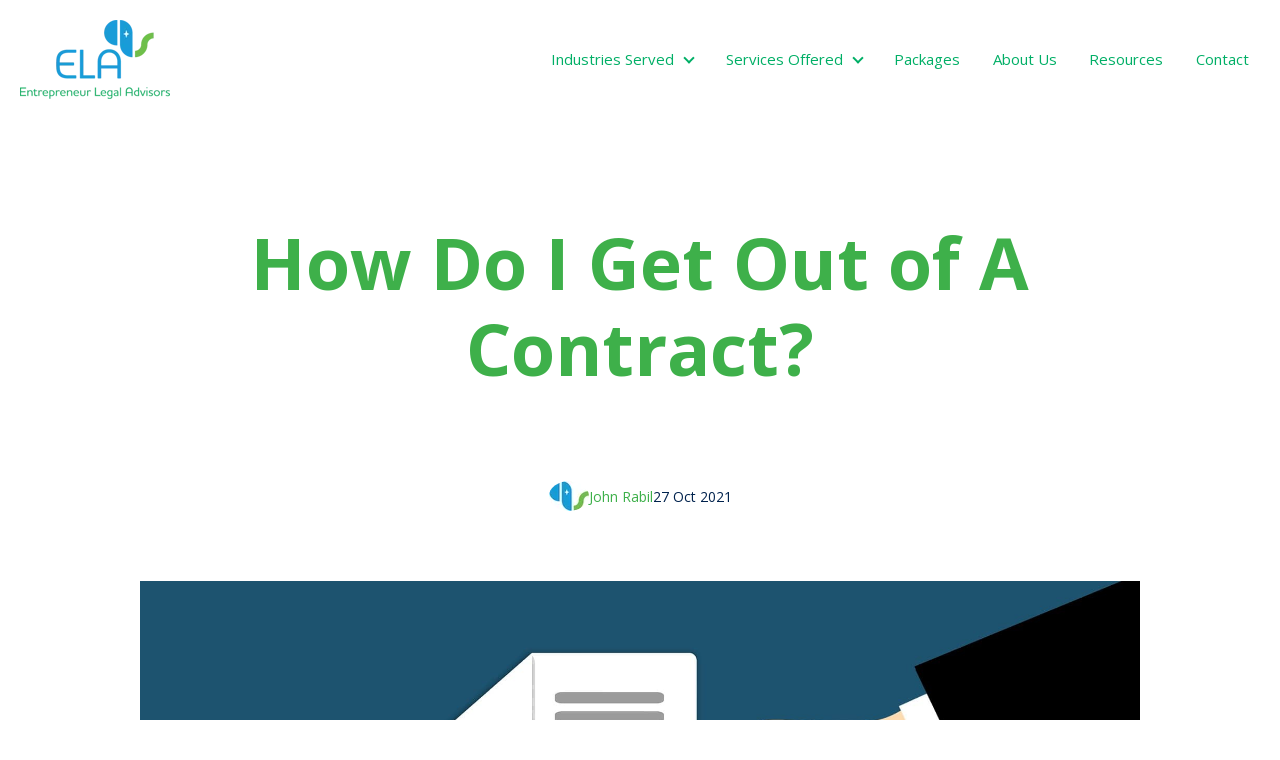

--- FILE ---
content_type: text/html; charset=UTF-8
request_url: https://elapractice.com/resources/how-do-i-get-out-of-a-contract
body_size: 9422
content:
<!doctype html><html lang="en"><head>
    <meta charset="utf-8">
    <title>How Do I Get Out of A Contract?</title>
    <link rel="shortcut icon" href="https://elapractice.com/hubfs/ELA%20Mascot/ELA-mascot_72-dpi.png">
    <meta name="description" content="If you need to know how to get out of a contract, there are legal ways to do so. Simply put, it just depends upon how the contract was written. ">
    
<meta name="viewport" content="width=device-width, initial-scale=1">

    <script src="/hs/hsstatic/jquery-libs/static-1.1/jquery/jquery-1.7.1.js"></script>
<script>hsjQuery = window['jQuery'];</script>
    <meta property="og:description" content="If you need to know how to get out of a contract, there are legal ways to do so. Simply put, it just depends upon how the contract was written. ">
    <meta property="og:title" content="How Do I Get Out of A Contract?">
    <meta name="twitter:description" content="If you need to know how to get out of a contract, there are legal ways to do so. Simply put, it just depends upon how the contract was written. ">
    <meta name="twitter:title" content="How Do I Get Out of A Contract?">

    

    
    <style>
a.cta_button{-moz-box-sizing:content-box !important;-webkit-box-sizing:content-box !important;box-sizing:content-box !important;vertical-align:middle}.hs-breadcrumb-menu{list-style-type:none;margin:0px 0px 0px 0px;padding:0px 0px 0px 0px}.hs-breadcrumb-menu-item{float:left;padding:10px 0px 10px 10px}.hs-breadcrumb-menu-divider:before{content:'›';padding-left:10px}.hs-featured-image-link{border:0}.hs-featured-image{float:right;margin:0 0 20px 20px;max-width:50%}@media (max-width: 568px){.hs-featured-image{float:none;margin:0;width:100%;max-width:100%}}.hs-screen-reader-text{clip:rect(1px, 1px, 1px, 1px);height:1px;overflow:hidden;position:absolute !important;width:1px}
</style>

<link rel="stylesheet" href="https://elapractice.com/hubfs/hub_generated/template_assets/1/93922427969/1742418715770/template_child.min.css">
<link rel="stylesheet" href="https://elapractice.com/hubfs/hub_generated/template_assets/1/93923105631/1742418720905/template_main.min.css">
<link rel="stylesheet" href="https://elapractice.com/hubfs/hub_generated/template_assets/1/93924517756/1742418727370/template_blog.min.css">
<link rel="stylesheet" href="https://elapractice.com/hubfs/hub_generated/template_assets/1/93924661936/1742418728994/template_theme-overrides.min.css">
<link rel="stylesheet" href="https://elapractice.com/hubfs/hub_generated/template_assets/1/93924684115/1742418729636/template_menu.min.css">
<link rel="stylesheet" href="https://elapractice.com/hubfs/hub_generated/module_assets/1/93924573217/1742505921732/module_website-header.min.css">

  <style>
    @media (max-width:767px) {
  #hs_cos_wrapper_header-top-dnd_area_101-module-1 .focus_module_website_h,
  #hs_cos_wrapper_header-top-dnd_area_101-module-1 .focus_sticky_bar { display:none; }

  #hs_cos_wrapper_header-top-dnd_area_101-module-1 .focus_mobile_nav_container.open { display:flex; }
}

@media (min-width:768px) {
  #hs_cos_wrapper_header-top-dnd_area_101-module-1 .focus_mobile_bar,
  #hs_cos_wrapper_header-top-dnd_area_101-module-1 .focus_mobile_nav_container { display:none; }
}

  </style>

<style>
  @font-face {
    font-family: "Open Sans";
    font-weight: 400;
    font-style: normal;
    font-display: swap;
    src: url("/_hcms/googlefonts/Open_Sans/regular.woff2") format("woff2"), url("/_hcms/googlefonts/Open_Sans/regular.woff") format("woff");
  }
  @font-face {
    font-family: "Open Sans";
    font-weight: 700;
    font-style: normal;
    font-display: swap;
    src: url("/_hcms/googlefonts/Open_Sans/700.woff2") format("woff2"), url("/_hcms/googlefonts/Open_Sans/700.woff") format("woff");
  }
</style>

<!-- Editor Styles -->
<style id="hs_editor_style" type="text/css">
/* HubSpot Styles (default) */
.header-top-dnd_area_101-module-1-hidden {
  display: block !important;
}
</style>
    <script type="application/ld+json">
{
  "mainEntityOfPage" : {
    "@type" : "WebPage",
    "@id" : "https://elapractice.com/resources/how-do-i-get-out-of-a-contract"
  },
  "author" : {
    "name" : "John Rabil",
    "url" : "https://elapractice.com/resources/author/john-rabil",
    "@type" : "Person"
  },
  "headline" : "How Do I Get Out of A Contract?",
  "datePublished" : "2021-10-27T21:22:00.000Z",
  "dateModified" : "2022-12-04T22:23:46.112Z",
  "publisher" : {
    "logo" : {
      "url" : "https://elapractice.com/hubfs/ELA%20Logo/ELA-Entrepreneur-Legal-Advisors_COLOR_72-dpi.png",
      "@type" : "ImageObject"
    },
    "@type" : "Organization"
  },
  "@context" : "https://schema.org",
  "@type" : "BlogPosting",
  "image" : [ "https://elapractice.com/hubfs/contract-gb18e2263b_1920-min.jpeg" ]
}
</script>


    


<link rel="amphtml" href="https://elapractice.com/resources/how-do-i-get-out-of-a-contract?hs_amp=true">

<meta property="og:image" content="https://elapractice.com/hubfs/contract-gb18e2263b_1920-min.jpeg">
<meta property="og:image:width" content="1920">
<meta property="og:image:height" content="1238">
<meta property="og:image:alt" content="How Do I Get Out Of A Contract?">
<meta name="twitter:image" content="https://elapractice.com/hubfs/contract-gb18e2263b_1920-min.jpeg">
<meta name="twitter:image:alt" content="How Do I Get Out Of A Contract?">

<meta property="og:url" content="https://elapractice.com/resources/how-do-i-get-out-of-a-contract">
<meta name="twitter:card" content="summary_large_image">

<link rel="canonical" href="https://elapractice.com/resources/how-do-i-get-out-of-a-contract">

<meta property="og:type" content="article">
<link rel="alternate" type="application/rss+xml" href="https://elapractice.com/resources/rss.xml">
<meta name="twitter:domain" content="elapractice.com">
<script src="//platform.linkedin.com/in.js" type="text/javascript">
    lang: en_US
</script>

<meta http-equiv="content-language" content="en">








    
    <meta name="generator" content="HubSpot"></head><body><div id="hs_cos_wrapper_seo_schema" class="hs_cos_wrapper hs_cos_wrapper_widget hs_cos_wrapper_type_module" style="" data-hs-cos-general-type="widget" data-hs-cos-type="module">





</div>

    

    
      
    

    
  
  
    <div class="body-wrapper   hs-content-id-94101446767 hs-blog-post hs-blog-id-93816606599">
    <button id="goTop" onclick="goToTop()" aria-label="Go to top">
      <span id="hs_cos_wrapper_" class="hs_cos_wrapper hs_cos_wrapper_widget hs_cos_wrapper_type_icon" style="" data-hs-cos-general-type="widget" data-hs-cos-type="icon"><svg version="1.0" xmlns="http://www.w3.org/2000/svg" viewbox="0 0 448 512" aria-hidden="true"><g id="arrow-up1_layer"><path d="M34.9 289.5l-22.2-22.2c-9.4-9.4-9.4-24.6 0-33.9L207 39c9.4-9.4 24.6-9.4 33.9 0l194.3 194.3c9.4 9.4 9.4 24.6 0 33.9L413 289.4c-9.5 9.5-25 9.3-34.3-.4L264 168.6V456c0 13.3-10.7 24-24 24h-32c-13.3 0-24-10.7-24-24V168.6L69.2 289.1c-9.3 9.8-24.8 10-34.3.4z" /></g></svg></span>
    </button>
      
        <div data-global-resource-path="Focus child/templates/partials/header.html"><header class="header">

  <div class="container-fluid">
<div class="row-fluid-wrapper">
<div class="row-fluid">
<div class="span12 widget-span widget-type-cell " style="" data-widget-type="cell" data-x="0" data-w="12">

<div class="row-fluid-wrapper row-depth-1 row-number-1 dnd-section">
<div class="row-fluid ">
<div class="span12 widget-span widget-type-custom_widget header-top-dnd_area_101-module-1-hidden dnd-module" style="" data-widget-type="custom_widget" data-x="0" data-w="12">
<div id="hs_cos_wrapper_header-top-dnd_area_101-module-1" class="hs_cos_wrapper hs_cos_wrapper_widget hs_cos_wrapper_type_module" style="" data-hs-cos-general-type="widget" data-hs-cos-type="module">























































































  









<div class="focus_mobile_bar">
  
    
  
  
  
  
  
  
  <div class="mwh_el_logo">
    
      <span id="hs_cos_wrapper_header-top-dnd_area_101-module-1_site_logo_mobile" class="hs_cos_wrapper hs_cos_wrapper_widget hs_cos_wrapper_type_logo" style="" data-hs-cos-general-type="widget" data-hs-cos-type="logo"><a href="//elapractice.com" id="hs-link-header-top-dnd_area_101-module-1_site_logo_mobile" style="border-width:0px;border:0px;"><img src="https://elapractice.com/hs-fs/hubfs/ELA%20Logo/ELA-Entrepreneur-Legal-Advisors_COLOR_72-dpi.png?width=150&amp;height=80&amp;name=ELA-Entrepreneur-Legal-Advisors_COLOR_72-dpi.png" class="hs-image-widget " height="80" style="height: auto;width:150px;border-width:0px;border:0px;" width="150" alt="" title="" srcset="https://elapractice.com/hs-fs/hubfs/ELA%20Logo/ELA-Entrepreneur-Legal-Advisors_COLOR_72-dpi.png?width=75&amp;height=40&amp;name=ELA-Entrepreneur-Legal-Advisors_COLOR_72-dpi.png 75w, https://elapractice.com/hs-fs/hubfs/ELA%20Logo/ELA-Entrepreneur-Legal-Advisors_COLOR_72-dpi.png?width=150&amp;height=80&amp;name=ELA-Entrepreneur-Legal-Advisors_COLOR_72-dpi.png 150w, https://elapractice.com/hs-fs/hubfs/ELA%20Logo/ELA-Entrepreneur-Legal-Advisors_COLOR_72-dpi.png?width=225&amp;height=120&amp;name=ELA-Entrepreneur-Legal-Advisors_COLOR_72-dpi.png 225w, https://elapractice.com/hs-fs/hubfs/ELA%20Logo/ELA-Entrepreneur-Legal-Advisors_COLOR_72-dpi.png?width=300&amp;height=160&amp;name=ELA-Entrepreneur-Legal-Advisors_COLOR_72-dpi.png 300w, https://elapractice.com/hs-fs/hubfs/ELA%20Logo/ELA-Entrepreneur-Legal-Advisors_COLOR_72-dpi.png?width=375&amp;height=200&amp;name=ELA-Entrepreneur-Legal-Advisors_COLOR_72-dpi.png 375w, https://elapractice.com/hs-fs/hubfs/ELA%20Logo/ELA-Entrepreneur-Legal-Advisors_COLOR_72-dpi.png?width=450&amp;height=240&amp;name=ELA-Entrepreneur-Legal-Advisors_COLOR_72-dpi.png 450w" sizes="(max-width: 150px) 100vw, 150px"></a></span>
        
  </div>

  
  
    
  

  
  
  
    <div class="focus_mob_nav_icon">
      <div class="focus_mob_nav_icon-inner">
          <label for="focus_mob_nav_check">
              <input type="checkbox" class="focus_mob_nav_check" id="focus_mob_nav_check">
              <span></span>
              <span></span>
              <span></span>
          </label>
      </div>
    </div>
  
</div>



<div class="focus_mobile_nav_container">
  
    
  <div class="mwh_el_primary_menu focus_header_menu">
    
  <nav class="menu menu--mobile" aria-label="Main menu">
    <ul class="menu__wrapper no-list">
      
      

  

    

    

    

    
    
    

    

    
    
    
      
        
        
      <li class="menu__item menu__item--depth-1 menu__item--has-submenu hs-skip-lang-url-rewrite">
        <div class="menu-item-container">
          
            <a class="menu__link menu__link--toggle  " href="https://elapractice.com/practice-areas" aria-haspopup="true" aria-expanded="false">Industries Served </a>
          
          
            
                <button class="menu__child-toggle no-button" aria-expanded="false">
                  <span class="show-for-sr">Industries Served </span>
                  <span class="menu__child-toggle-icon"></span>
                </button>
              </div>
              <ul class="menu__submenu  menu__submenu--level-2 no-list">
                
                
                  
      <li class="menu__item menu__item--depth-2  hs-skip-lang-url-rewrite">
        <div class="menu-item-container">
          
            <a class="menu__link   " href="https://elapractice.com/ela-solo-entrepreneur-practice-area">Solo Entrepreneur</a>
          
          
        </div>
          
      </li>
    
                
                  
      <li class="menu__item menu__item--depth-2  hs-skip-lang-url-rewrite">
        <div class="menu-item-container">
          
            <a class="menu__link   " href="https://elapractice.com/ela-healthcare-and-mental-health-practices-practice-area">Healthcare and Mental Health</a>
          
          
        </div>
          
      </li>
    
                
                  
      <li class="menu__item menu__item--depth-2  hs-skip-lang-url-rewrite">
        <div class="menu-item-container">
          
            <a class="menu__link   " href="https://elapractice.com/ela-technology-businesses-practice-area-0">Technology</a>
          
          
        </div>
          
      </li>
    
                
                  
      <li class="menu__item menu__item--depth-2  hs-skip-lang-url-rewrite">
        <div class="menu-item-container">
          
            <a class="menu__link   " href="https://elapractice.com/ela-telecommunications-businesses-practice-area">Telecommunications</a>
          
          
        </div>
          
      </li>
    
                
                  
      <li class="menu__item menu__item--depth-2  hs-skip-lang-url-rewrite">
        <div class="menu-item-container">
          
            <a class="menu__link   " href="https://elapractice.com/ela-advertising-and-marketing-agencies-practice-area">Advertising and Marketing</a>
          
          
        </div>
          
      </li>
    
                
                  
      <li class="menu__item menu__item--depth-2  hs-skip-lang-url-rewrite">
        <div class="menu-item-container">
          
            <a class="menu__link   " href="https://elapractice.com/ela-retail-practice-area">Retail</a>
          
          
        </div>
          
      </li>
    
                
                  
      <li class="menu__item menu__item--depth-2  hs-skip-lang-url-rewrite">
        <div class="menu-item-container">
          
            <a class="menu__link   " href="https://elapractice.com/ela-construction-companies-and-contractors-practice-area">Construction and Contractors</a>
          
          
        </div>
          
      </li>
    
                
                  
      <li class="menu__item menu__item--depth-2  hs-skip-lang-url-rewrite">
        <div class="menu-item-container">
          
            <a class="menu__link   " href="https://elapractice.com/ela-franchisees-practice-area">Franchisees</a>
          
          
        </div>
          
      </li>
    
                
                  
      <li class="menu__item menu__item--depth-2  hs-skip-lang-url-rewrite">
        <div class="menu-item-container">
          
            <a class="menu__link   " href="https://elapractice.com/ela-nonprofits-practice-area">Nonprofits</a>
          
          
        </div>
          
      </li>
    
                
                  
      <li class="menu__item menu__item--depth-2  hs-skip-lang-url-rewrite">
        <div class="menu-item-container">
          
            <a class="menu__link   " href="https://elapractice.com/ela-trade-business-practice-area">Trades</a>
          
          
        </div>
          
      </li>
    
                
                  
      <li class="menu__item menu__item--depth-2  hs-skip-lang-url-rewrite">
        <div class="menu-item-container">
          
            <a class="menu__link   " href="https://elapractice.com/ela-ecommerce-practice-area-0">Ecommerce</a>
          
          
        </div>
          
      </li>
    
                
                  
      <li class="menu__item menu__item--depth-2  hs-skip-lang-url-rewrite">
        <div class="menu-item-container">
          
            <a class="menu__link   " href="https://elapractice.com/ela-manufacturing-practice-area">Manufacturing</a>
          
          
        </div>
          
      </li>
    
                
                  
      <li class="menu__item menu__item--depth-2  hs-skip-lang-url-rewrite">
        <div class="menu-item-container">
          
            <a class="menu__link   " href="https://elapractice.com/ela-consultants-practice-area">Consultants</a>
          
          
        </div>
          
      </li>
    
                
                  
      <li class="menu__item menu__item--depth-2  hs-skip-lang-url-rewrite">
        <div class="menu-item-container">
          
            <a class="menu__link   " href="https://elapractice.com/ela-professional-service-agencies-practice-area">Professional Services</a>
          
          
        </div>
          
      </li>
    
                
              </ul>
            
          
      </li>
    
      
    
      
        
        
      <li class="menu__item menu__item--depth-1 menu__item--has-submenu hs-skip-lang-url-rewrite">
        <div class="menu-item-container">
          
            <a class="menu__link menu__link--toggle  " href="https://elapractice.com/practice-areas" aria-haspopup="true" aria-expanded="false">Services Offered</a>
          
          
            
                <button class="menu__child-toggle no-button" aria-expanded="false">
                  <span class="show-for-sr">Services Offered</span>
                  <span class="menu__child-toggle-icon"></span>
                </button>
              </div>
              <ul class="menu__submenu  menu__submenu--level-2 no-list">
                
                
                  
      <li class="menu__item menu__item--depth-2  hs-skip-lang-url-rewrite">
        <div class="menu-item-container">
          
            <a class="menu__link   " href="https://elapractice.com/ela-contracts-services">Contracts</a>
          
          
        </div>
          
      </li>
    
                
                  
      <li class="menu__item menu__item--depth-2  hs-skip-lang-url-rewrite">
        <div class="menu-item-container">
          
            <a class="menu__link   " href="https://elapractice.com/ela-business-formation-and-start-up-services">Business Formation, Start-Up, and Founder Agreements</a>
          
          
        </div>
          
      </li>
    
                
                  
      <li class="menu__item menu__item--depth-2  hs-skip-lang-url-rewrite">
        <div class="menu-item-container">
          
            <a class="menu__link   " href="https://elapractice.com/ela-general-counsel-and-chief-legal-officer-services">Business Strategy &amp; Advisory, Consulting, General Counsel, and Chief Legal Officer</a>
          
          
        </div>
          
      </li>
    
                
                  
      <li class="menu__item menu__item--depth-2  hs-skip-lang-url-rewrite">
        <div class="menu-item-container">
          
            <a class="menu__link   " href="https://elapractice.com/ela-independent-contractors-services">Independent Contractors</a>
          
          
        </div>
          
      </li>
    
                
                  
      <li class="menu__item menu__item--depth-2  hs-skip-lang-url-rewrite">
        <div class="menu-item-container">
          
            <a class="menu__link   " href="https://elapractice.com/ela-business-transactions-services">Business Transactions</a>
          
          
        </div>
          
      </li>
    
                
                  
      <li class="menu__item menu__item--depth-2  hs-skip-lang-url-rewrite">
        <div class="menu-item-container">
          
            <a class="menu__link   " href="https://elapractice.com/ela-trademarks-and-copyrights-services">Trademark and Copyrights</a>
          
          
        </div>
          
      </li>
    
                
                  
      <li class="menu__item menu__item--depth-2  hs-skip-lang-url-rewrite">
        <div class="menu-item-container">
          
            <a class="menu__link   " href="https://elapractice.com/ela-corporate-law-service">Corporate Law</a>
          
          
        </div>
          
      </li>
    
                
                  
      <li class="menu__item menu__item--depth-2  hs-skip-lang-url-rewrite">
        <div class="menu-item-container">
          
            <a class="menu__link   " href="https://elapractice.com/ela-employment-services">Employment</a>
          
          
        </div>
          
      </li>
    
                
                  
      <li class="menu__item menu__item--depth-2  hs-skip-lang-url-rewrite">
        <div class="menu-item-container">
          
            <a class="menu__link   " href="https://elapractice.com/ela-regulatory-compliance-services">Marketing &amp; Advertising, Regulatory, and Online Compliance</a>
          
          
        </div>
          
      </li>
    
                
              </ul>
            
          
      </li>
    
      
    
      
        
        
      <li class="menu__item menu__item--depth-1  hs-skip-lang-url-rewrite">
        <div class="menu-item-container">
          
            <a class="menu__link   " href="https://elapractice.com/packages">Packages</a>
          
          
        </div>
          
      </li>
    
      
    
      
        
        
      <li class="menu__item menu__item--depth-1  hs-skip-lang-url-rewrite">
        <div class="menu-item-container">
          
            <a class="menu__link   " href="https://elapractice.com/about-us">About Us</a>
          
          
        </div>
          
      </li>
    
      
    
      
        
        
      <li class="menu__item menu__item--depth-1  hs-skip-lang-url-rewrite">
        <div class="menu-item-container">
          
            <a class="menu__link   " href="https://elapractice.com/resources">Resources</a>
          
          
        </div>
          
      </li>
    
      
    
      
        
        
      <li class="menu__item menu__item--depth-1  hs-skip-lang-url-rewrite">
        <div class="menu-item-container">
          
            <a class="menu__link   " href="https://elapractice.com/contact">Contact</a>
          
          
        </div>
          
      </li>
    
      
    

  


    
    </ul>
  </nav>

  </div>

  
  
</div>



<div id="focus_sticky_bar" class="focus_sticky_bar">
  <div class="content-wrapper focus_sticky_bar-inner">
    
      
  
  
  
  
  
  
  <div class="mwh_el_logo">
    
      <span id="hs_cos_wrapper_header-top-dnd_area_101-module-1_site_logo_sticky" class="hs_cos_wrapper hs_cos_wrapper_widget hs_cos_wrapper_type_logo" style="" data-hs-cos-general-type="widget" data-hs-cos-type="logo"><a href="//elapractice.com" id="hs-link-header-top-dnd_area_101-module-1_site_logo_sticky" style="border-width:0px;border:0px;"><img src="https://elapractice.com/hs-fs/hubfs/ELA%20Logo/ELA-Entrepreneur-Legal-Advisors_COLOR_72-dpi.png?width=150&amp;height=80&amp;name=ELA-Entrepreneur-Legal-Advisors_COLOR_72-dpi.png" class="hs-image-widget " height="80" style="height: auto;width:150px;border-width:0px;border:0px;" width="150" alt="" title="" srcset="https://elapractice.com/hs-fs/hubfs/ELA%20Logo/ELA-Entrepreneur-Legal-Advisors_COLOR_72-dpi.png?width=75&amp;height=40&amp;name=ELA-Entrepreneur-Legal-Advisors_COLOR_72-dpi.png 75w, https://elapractice.com/hs-fs/hubfs/ELA%20Logo/ELA-Entrepreneur-Legal-Advisors_COLOR_72-dpi.png?width=150&amp;height=80&amp;name=ELA-Entrepreneur-Legal-Advisors_COLOR_72-dpi.png 150w, https://elapractice.com/hs-fs/hubfs/ELA%20Logo/ELA-Entrepreneur-Legal-Advisors_COLOR_72-dpi.png?width=225&amp;height=120&amp;name=ELA-Entrepreneur-Legal-Advisors_COLOR_72-dpi.png 225w, https://elapractice.com/hs-fs/hubfs/ELA%20Logo/ELA-Entrepreneur-Legal-Advisors_COLOR_72-dpi.png?width=300&amp;height=160&amp;name=ELA-Entrepreneur-Legal-Advisors_COLOR_72-dpi.png 300w, https://elapractice.com/hs-fs/hubfs/ELA%20Logo/ELA-Entrepreneur-Legal-Advisors_COLOR_72-dpi.png?width=375&amp;height=200&amp;name=ELA-Entrepreneur-Legal-Advisors_COLOR_72-dpi.png 375w, https://elapractice.com/hs-fs/hubfs/ELA%20Logo/ELA-Entrepreneur-Legal-Advisors_COLOR_72-dpi.png?width=450&amp;height=240&amp;name=ELA-Entrepreneur-Legal-Advisors_COLOR_72-dpi.png 450w" sizes="(max-width: 150px) 100vw, 150px"></a></span>
        
  </div>

    
    
      
  <div class="mwh_el_primary_menu focus_header_menu">
    
  <nav class="menu menu--desktop" aria-label="Main menu">
    <ul class="menu__wrapper no-list">
      
      

  

    

    

    

    
    
    

    

    
    
    
      
        
        
      <li class="menu__item menu__item--depth-1 menu__item--has-submenu hs-skip-lang-url-rewrite">
        <div class="menu-item-container">
          
            <a class="menu__link menu__link--toggle  " href="https://elapractice.com/practice-areas" aria-haspopup="true" aria-expanded="false">Industries Served </a>
          
          
            
                <button class="menu__child-toggle no-button" aria-expanded="false">
                  <span class="show-for-sr">Industries Served </span>
                  <span class="menu__child-toggle-icon"></span>
                </button>
              </div>
              <ul class="menu__submenu mat_pri_bor mat_pri_cor mat_pri_sha menu__submenu--level-2 no-list">
                
                
                  
      <li class="menu__item menu__item--depth-2  hs-skip-lang-url-rewrite">
        <div class="menu-item-container">
          
            <a class="menu__link   " href="https://elapractice.com/ela-solo-entrepreneur-practice-area">Solo Entrepreneur</a>
          
          
        </div>
          
      </li>
    
                
                  
      <li class="menu__item menu__item--depth-2  hs-skip-lang-url-rewrite">
        <div class="menu-item-container">
          
            <a class="menu__link   " href="https://elapractice.com/ela-healthcare-and-mental-health-practices-practice-area">Healthcare and Mental Health</a>
          
          
        </div>
          
      </li>
    
                
                  
      <li class="menu__item menu__item--depth-2  hs-skip-lang-url-rewrite">
        <div class="menu-item-container">
          
            <a class="menu__link   " href="https://elapractice.com/ela-technology-businesses-practice-area-0">Technology</a>
          
          
        </div>
          
      </li>
    
                
                  
      <li class="menu__item menu__item--depth-2  hs-skip-lang-url-rewrite">
        <div class="menu-item-container">
          
            <a class="menu__link   " href="https://elapractice.com/ela-telecommunications-businesses-practice-area">Telecommunications</a>
          
          
        </div>
          
      </li>
    
                
                  
      <li class="menu__item menu__item--depth-2  hs-skip-lang-url-rewrite">
        <div class="menu-item-container">
          
            <a class="menu__link   " href="https://elapractice.com/ela-advertising-and-marketing-agencies-practice-area">Advertising and Marketing</a>
          
          
        </div>
          
      </li>
    
                
                  
      <li class="menu__item menu__item--depth-2  hs-skip-lang-url-rewrite">
        <div class="menu-item-container">
          
            <a class="menu__link   " href="https://elapractice.com/ela-retail-practice-area">Retail</a>
          
          
        </div>
          
      </li>
    
                
                  
      <li class="menu__item menu__item--depth-2  hs-skip-lang-url-rewrite">
        <div class="menu-item-container">
          
            <a class="menu__link   " href="https://elapractice.com/ela-construction-companies-and-contractors-practice-area">Construction and Contractors</a>
          
          
        </div>
          
      </li>
    
                
                  
      <li class="menu__item menu__item--depth-2  hs-skip-lang-url-rewrite">
        <div class="menu-item-container">
          
            <a class="menu__link   " href="https://elapractice.com/ela-franchisees-practice-area">Franchisees</a>
          
          
        </div>
          
      </li>
    
                
                  
      <li class="menu__item menu__item--depth-2  hs-skip-lang-url-rewrite">
        <div class="menu-item-container">
          
            <a class="menu__link   " href="https://elapractice.com/ela-nonprofits-practice-area">Nonprofits</a>
          
          
        </div>
          
      </li>
    
                
                  
      <li class="menu__item menu__item--depth-2  hs-skip-lang-url-rewrite">
        <div class="menu-item-container">
          
            <a class="menu__link   " href="https://elapractice.com/ela-trade-business-practice-area">Trades</a>
          
          
        </div>
          
      </li>
    
                
                  
      <li class="menu__item menu__item--depth-2  hs-skip-lang-url-rewrite">
        <div class="menu-item-container">
          
            <a class="menu__link   " href="https://elapractice.com/ela-ecommerce-practice-area-0">Ecommerce</a>
          
          
        </div>
          
      </li>
    
                
                  
      <li class="menu__item menu__item--depth-2  hs-skip-lang-url-rewrite">
        <div class="menu-item-container">
          
            <a class="menu__link   " href="https://elapractice.com/ela-manufacturing-practice-area">Manufacturing</a>
          
          
        </div>
          
      </li>
    
                
                  
      <li class="menu__item menu__item--depth-2  hs-skip-lang-url-rewrite">
        <div class="menu-item-container">
          
            <a class="menu__link   " href="https://elapractice.com/ela-consultants-practice-area">Consultants</a>
          
          
        </div>
          
      </li>
    
                
                  
      <li class="menu__item menu__item--depth-2  hs-skip-lang-url-rewrite">
        <div class="menu-item-container">
          
            <a class="menu__link   " href="https://elapractice.com/ela-professional-service-agencies-practice-area">Professional Services</a>
          
          
        </div>
          
      </li>
    
                
              </ul>
            
          
      </li>
    
      
    
      
        
        
      <li class="menu__item menu__item--depth-1 menu__item--has-submenu hs-skip-lang-url-rewrite">
        <div class="menu-item-container">
          
            <a class="menu__link menu__link--toggle  " href="https://elapractice.com/practice-areas" aria-haspopup="true" aria-expanded="false">Services Offered</a>
          
          
            
                <button class="menu__child-toggle no-button" aria-expanded="false">
                  <span class="show-for-sr">Services Offered</span>
                  <span class="menu__child-toggle-icon"></span>
                </button>
              </div>
              <ul class="menu__submenu mat_pri_bor mat_pri_cor mat_pri_sha menu__submenu--level-2 no-list">
                
                
                  
      <li class="menu__item menu__item--depth-2  hs-skip-lang-url-rewrite">
        <div class="menu-item-container">
          
            <a class="menu__link   " href="https://elapractice.com/ela-contracts-services">Contracts</a>
          
          
        </div>
          
      </li>
    
                
                  
      <li class="menu__item menu__item--depth-2  hs-skip-lang-url-rewrite">
        <div class="menu-item-container">
          
            <a class="menu__link   " href="https://elapractice.com/ela-business-formation-and-start-up-services">Business Formation, Start-Up, and Founder Agreements</a>
          
          
        </div>
          
      </li>
    
                
                  
      <li class="menu__item menu__item--depth-2  hs-skip-lang-url-rewrite">
        <div class="menu-item-container">
          
            <a class="menu__link   " href="https://elapractice.com/ela-general-counsel-and-chief-legal-officer-services">Business Strategy &amp; Advisory, Consulting, General Counsel, and Chief Legal Officer</a>
          
          
        </div>
          
      </li>
    
                
                  
      <li class="menu__item menu__item--depth-2  hs-skip-lang-url-rewrite">
        <div class="menu-item-container">
          
            <a class="menu__link   " href="https://elapractice.com/ela-independent-contractors-services">Independent Contractors</a>
          
          
        </div>
          
      </li>
    
                
                  
      <li class="menu__item menu__item--depth-2  hs-skip-lang-url-rewrite">
        <div class="menu-item-container">
          
            <a class="menu__link   " href="https://elapractice.com/ela-business-transactions-services">Business Transactions</a>
          
          
        </div>
          
      </li>
    
                
                  
      <li class="menu__item menu__item--depth-2  hs-skip-lang-url-rewrite">
        <div class="menu-item-container">
          
            <a class="menu__link   " href="https://elapractice.com/ela-trademarks-and-copyrights-services">Trademark and Copyrights</a>
          
          
        </div>
          
      </li>
    
                
                  
      <li class="menu__item menu__item--depth-2  hs-skip-lang-url-rewrite">
        <div class="menu-item-container">
          
            <a class="menu__link   " href="https://elapractice.com/ela-corporate-law-service">Corporate Law</a>
          
          
        </div>
          
      </li>
    
                
                  
      <li class="menu__item menu__item--depth-2  hs-skip-lang-url-rewrite">
        <div class="menu-item-container">
          
            <a class="menu__link   " href="https://elapractice.com/ela-employment-services">Employment</a>
          
          
        </div>
          
      </li>
    
                
                  
      <li class="menu__item menu__item--depth-2  hs-skip-lang-url-rewrite">
        <div class="menu-item-container">
          
            <a class="menu__link   " href="https://elapractice.com/ela-regulatory-compliance-services">Marketing &amp; Advertising, Regulatory, and Online Compliance</a>
          
          
        </div>
          
      </li>
    
                
              </ul>
            
          
      </li>
    
      
    
      
        
        
      <li class="menu__item menu__item--depth-1  hs-skip-lang-url-rewrite">
        <div class="menu-item-container">
          
            <a class="menu__link   " href="https://elapractice.com/packages">Packages</a>
          
          
        </div>
          
      </li>
    
      
    
      
        
        
      <li class="menu__item menu__item--depth-1  hs-skip-lang-url-rewrite">
        <div class="menu-item-container">
          
            <a class="menu__link   " href="https://elapractice.com/about-us">About Us</a>
          
          
        </div>
          
      </li>
    
      
    
      
        
        
      <li class="menu__item menu__item--depth-1  hs-skip-lang-url-rewrite">
        <div class="menu-item-container">
          
            <a class="menu__link   " href="https://elapractice.com/resources">Resources</a>
          
          
        </div>
          
      </li>
    
      
    
      
        
        
      <li class="menu__item menu__item--depth-1  hs-skip-lang-url-rewrite">
        <div class="menu-item-container">
          
            <a class="menu__link   " href="https://elapractice.com/contact">Contact</a>
          
          
        </div>
          
      </li>
    
      
    

  


    
    </ul>
  </nav>

  </div>

    
    
      
  

    
    
  </div>
</div>





  <div class="focus_module_website_h mwh_layout1">

    

            
      
  
    
  
    
  
    
  
    
  
    
  
  
  

            
      
  
    
  
    
  
    
  
    
  
    
  
  
  

            
      
  
    
  
    
  
    
  
    
  
    
  
  
  

            
      
  
    
      
        
        
      
    
  
    
  
    
  
    
  
    
  
  
  

            
      
  
    
  
    
  
    
  
    
  
    
  
  
  

            
      
  
    
  
    
      
        
        
      
    
  
    
  
    
      
        
        
      
    
  
    
  
  
  

            
      
  
    
  
    
  
    
  
    
  
    
  
  
  

            
      
  
    
  
    
  
    
  
    
  
    
  
  
  

            
      
  
    
  
    
  
    
  
    
  
    
  
  
  

    

    

    

      

      

      

      
  
    
  
    
  
    
  
    
  
    
  
  
  


      

      

    

      

      

      

      
  
    
  
    
  
    
  
    
  
    
  
  
  


      

      

    

      

      

      

      
  
    
  
    
  
    
  
    
  
    
  
  
  


      

      

    

      

      
        
        
        
        
        <div class="mwh_row_m mwh_row mwh_row_j_center mwh_row_a_middle">
        
        
      

      

      
  
    
      
        
        
          
          <div class="mwh_col_middle_left mwh_col">
          
          
          
        
        
        
  
  
  
  
  
  
  <div class="mwh_el_logo">
    
      <span id="hs_cos_wrapper_header-top-dnd_area_101-module-1_site_logo_main" class="hs_cos_wrapper hs_cos_wrapper_widget hs_cos_wrapper_type_logo" style="" data-hs-cos-general-type="widget" data-hs-cos-type="logo"><a href="//elapractice.com" id="hs-link-header-top-dnd_area_101-module-1_site_logo_main" style="border-width:0px;border:0px;"><img src="https://elapractice.com/hs-fs/hubfs/ELA%20Logo/ELA-Entrepreneur-Legal-Advisors_COLOR_72-dpi.png?width=150&amp;height=80&amp;name=ELA-Entrepreneur-Legal-Advisors_COLOR_72-dpi.png" class="hs-image-widget " height="80" style="height: auto;width:150px;border-width:0px;border:0px;" width="150" alt="" title="" srcset="https://elapractice.com/hs-fs/hubfs/ELA%20Logo/ELA-Entrepreneur-Legal-Advisors_COLOR_72-dpi.png?width=75&amp;height=40&amp;name=ELA-Entrepreneur-Legal-Advisors_COLOR_72-dpi.png 75w, https://elapractice.com/hs-fs/hubfs/ELA%20Logo/ELA-Entrepreneur-Legal-Advisors_COLOR_72-dpi.png?width=150&amp;height=80&amp;name=ELA-Entrepreneur-Legal-Advisors_COLOR_72-dpi.png 150w, https://elapractice.com/hs-fs/hubfs/ELA%20Logo/ELA-Entrepreneur-Legal-Advisors_COLOR_72-dpi.png?width=225&amp;height=120&amp;name=ELA-Entrepreneur-Legal-Advisors_COLOR_72-dpi.png 225w, https://elapractice.com/hs-fs/hubfs/ELA%20Logo/ELA-Entrepreneur-Legal-Advisors_COLOR_72-dpi.png?width=300&amp;height=160&amp;name=ELA-Entrepreneur-Legal-Advisors_COLOR_72-dpi.png 300w, https://elapractice.com/hs-fs/hubfs/ELA%20Logo/ELA-Entrepreneur-Legal-Advisors_COLOR_72-dpi.png?width=375&amp;height=200&amp;name=ELA-Entrepreneur-Legal-Advisors_COLOR_72-dpi.png 375w, https://elapractice.com/hs-fs/hubfs/ELA%20Logo/ELA-Entrepreneur-Legal-Advisors_COLOR_72-dpi.png?width=450&amp;height=240&amp;name=ELA-Entrepreneur-Legal-Advisors_COLOR_72-dpi.png 450w" sizes="(max-width: 150px) 100vw, 150px"></a></span>
        
  </div>

      
    
  
    
  
    
  
    
  
    
  
  
  
    </div>
    
  


      

      

    

      

      

      

      
  
    
  
    
  
    
  
    
  
    
  
  
  


      

      

    

      

      

      

      
  
    
  
    
      
        
        
          
          <div class="mwh_col_middle_right mwh_col">
          
          
          
        
        
        
  <div class="mwh_el_primary_menu focus_header_menu">
    
  <nav class="menu menu--desktop" aria-label="Main menu">
    <ul class="menu__wrapper no-list">
      
      

  

    

    

    

    
    
    

    

    
    
    
      
        
        
      <li class="menu__item menu__item--depth-1 menu__item--has-submenu hs-skip-lang-url-rewrite">
        <div class="menu-item-container">
          
            <a class="menu__link menu__link--toggle  " href="https://elapractice.com/practice-areas" aria-haspopup="true" aria-expanded="false">Industries Served </a>
          
          
            
                <button class="menu__child-toggle no-button" aria-expanded="false">
                  <span class="show-for-sr">Industries Served </span>
                  <span class="menu__child-toggle-icon"></span>
                </button>
              </div>
              <ul class="menu__submenu mat_pri_bor mat_pri_cor mat_pri_sha menu__submenu--level-2 no-list">
                
                
                  
      <li class="menu__item menu__item--depth-2  hs-skip-lang-url-rewrite">
        <div class="menu-item-container">
          
            <a class="menu__link   " href="https://elapractice.com/ela-solo-entrepreneur-practice-area">Solo Entrepreneur</a>
          
          
        </div>
          
      </li>
    
                
                  
      <li class="menu__item menu__item--depth-2  hs-skip-lang-url-rewrite">
        <div class="menu-item-container">
          
            <a class="menu__link   " href="https://elapractice.com/ela-healthcare-and-mental-health-practices-practice-area">Healthcare and Mental Health</a>
          
          
        </div>
          
      </li>
    
                
                  
      <li class="menu__item menu__item--depth-2  hs-skip-lang-url-rewrite">
        <div class="menu-item-container">
          
            <a class="menu__link   " href="https://elapractice.com/ela-technology-businesses-practice-area-0">Technology</a>
          
          
        </div>
          
      </li>
    
                
                  
      <li class="menu__item menu__item--depth-2  hs-skip-lang-url-rewrite">
        <div class="menu-item-container">
          
            <a class="menu__link   " href="https://elapractice.com/ela-telecommunications-businesses-practice-area">Telecommunications</a>
          
          
        </div>
          
      </li>
    
                
                  
      <li class="menu__item menu__item--depth-2  hs-skip-lang-url-rewrite">
        <div class="menu-item-container">
          
            <a class="menu__link   " href="https://elapractice.com/ela-advertising-and-marketing-agencies-practice-area">Advertising and Marketing</a>
          
          
        </div>
          
      </li>
    
                
                  
      <li class="menu__item menu__item--depth-2  hs-skip-lang-url-rewrite">
        <div class="menu-item-container">
          
            <a class="menu__link   " href="https://elapractice.com/ela-retail-practice-area">Retail</a>
          
          
        </div>
          
      </li>
    
                
                  
      <li class="menu__item menu__item--depth-2  hs-skip-lang-url-rewrite">
        <div class="menu-item-container">
          
            <a class="menu__link   " href="https://elapractice.com/ela-construction-companies-and-contractors-practice-area">Construction and Contractors</a>
          
          
        </div>
          
      </li>
    
                
                  
      <li class="menu__item menu__item--depth-2  hs-skip-lang-url-rewrite">
        <div class="menu-item-container">
          
            <a class="menu__link   " href="https://elapractice.com/ela-franchisees-practice-area">Franchisees</a>
          
          
        </div>
          
      </li>
    
                
                  
      <li class="menu__item menu__item--depth-2  hs-skip-lang-url-rewrite">
        <div class="menu-item-container">
          
            <a class="menu__link   " href="https://elapractice.com/ela-nonprofits-practice-area">Nonprofits</a>
          
          
        </div>
          
      </li>
    
                
                  
      <li class="menu__item menu__item--depth-2  hs-skip-lang-url-rewrite">
        <div class="menu-item-container">
          
            <a class="menu__link   " href="https://elapractice.com/ela-trade-business-practice-area">Trades</a>
          
          
        </div>
          
      </li>
    
                
                  
      <li class="menu__item menu__item--depth-2  hs-skip-lang-url-rewrite">
        <div class="menu-item-container">
          
            <a class="menu__link   " href="https://elapractice.com/ela-ecommerce-practice-area-0">Ecommerce</a>
          
          
        </div>
          
      </li>
    
                
                  
      <li class="menu__item menu__item--depth-2  hs-skip-lang-url-rewrite">
        <div class="menu-item-container">
          
            <a class="menu__link   " href="https://elapractice.com/ela-manufacturing-practice-area">Manufacturing</a>
          
          
        </div>
          
      </li>
    
                
                  
      <li class="menu__item menu__item--depth-2  hs-skip-lang-url-rewrite">
        <div class="menu-item-container">
          
            <a class="menu__link   " href="https://elapractice.com/ela-consultants-practice-area">Consultants</a>
          
          
        </div>
          
      </li>
    
                
                  
      <li class="menu__item menu__item--depth-2  hs-skip-lang-url-rewrite">
        <div class="menu-item-container">
          
            <a class="menu__link   " href="https://elapractice.com/ela-professional-service-agencies-practice-area">Professional Services</a>
          
          
        </div>
          
      </li>
    
                
              </ul>
            
          
      </li>
    
      
    
      
        
        
      <li class="menu__item menu__item--depth-1 menu__item--has-submenu hs-skip-lang-url-rewrite">
        <div class="menu-item-container">
          
            <a class="menu__link menu__link--toggle  " href="https://elapractice.com/practice-areas" aria-haspopup="true" aria-expanded="false">Services Offered</a>
          
          
            
                <button class="menu__child-toggle no-button" aria-expanded="false">
                  <span class="show-for-sr">Services Offered</span>
                  <span class="menu__child-toggle-icon"></span>
                </button>
              </div>
              <ul class="menu__submenu mat_pri_bor mat_pri_cor mat_pri_sha menu__submenu--level-2 no-list">
                
                
                  
      <li class="menu__item menu__item--depth-2  hs-skip-lang-url-rewrite">
        <div class="menu-item-container">
          
            <a class="menu__link   " href="https://elapractice.com/ela-contracts-services">Contracts</a>
          
          
        </div>
          
      </li>
    
                
                  
      <li class="menu__item menu__item--depth-2  hs-skip-lang-url-rewrite">
        <div class="menu-item-container">
          
            <a class="menu__link   " href="https://elapractice.com/ela-business-formation-and-start-up-services">Business Formation, Start-Up, and Founder Agreements</a>
          
          
        </div>
          
      </li>
    
                
                  
      <li class="menu__item menu__item--depth-2  hs-skip-lang-url-rewrite">
        <div class="menu-item-container">
          
            <a class="menu__link   " href="https://elapractice.com/ela-general-counsel-and-chief-legal-officer-services">Business Strategy &amp; Advisory, Consulting, General Counsel, and Chief Legal Officer</a>
          
          
        </div>
          
      </li>
    
                
                  
      <li class="menu__item menu__item--depth-2  hs-skip-lang-url-rewrite">
        <div class="menu-item-container">
          
            <a class="menu__link   " href="https://elapractice.com/ela-independent-contractors-services">Independent Contractors</a>
          
          
        </div>
          
      </li>
    
                
                  
      <li class="menu__item menu__item--depth-2  hs-skip-lang-url-rewrite">
        <div class="menu-item-container">
          
            <a class="menu__link   " href="https://elapractice.com/ela-business-transactions-services">Business Transactions</a>
          
          
        </div>
          
      </li>
    
                
                  
      <li class="menu__item menu__item--depth-2  hs-skip-lang-url-rewrite">
        <div class="menu-item-container">
          
            <a class="menu__link   " href="https://elapractice.com/ela-trademarks-and-copyrights-services">Trademark and Copyrights</a>
          
          
        </div>
          
      </li>
    
                
                  
      <li class="menu__item menu__item--depth-2  hs-skip-lang-url-rewrite">
        <div class="menu-item-container">
          
            <a class="menu__link   " href="https://elapractice.com/ela-corporate-law-service">Corporate Law</a>
          
          
        </div>
          
      </li>
    
                
                  
      <li class="menu__item menu__item--depth-2  hs-skip-lang-url-rewrite">
        <div class="menu-item-container">
          
            <a class="menu__link   " href="https://elapractice.com/ela-employment-services">Employment</a>
          
          
        </div>
          
      </li>
    
                
                  
      <li class="menu__item menu__item--depth-2  hs-skip-lang-url-rewrite">
        <div class="menu-item-container">
          
            <a class="menu__link   " href="https://elapractice.com/ela-regulatory-compliance-services">Marketing &amp; Advertising, Regulatory, and Online Compliance</a>
          
          
        </div>
          
      </li>
    
                
              </ul>
            
          
      </li>
    
      
    
      
        
        
      <li class="menu__item menu__item--depth-1  hs-skip-lang-url-rewrite">
        <div class="menu-item-container">
          
            <a class="menu__link   " href="https://elapractice.com/packages">Packages</a>
          
          
        </div>
          
      </li>
    
      
    
      
        
        
      <li class="menu__item menu__item--depth-1  hs-skip-lang-url-rewrite">
        <div class="menu-item-container">
          
            <a class="menu__link   " href="https://elapractice.com/about-us">About Us</a>
          
          
        </div>
          
      </li>
    
      
    
      
        
        
      <li class="menu__item menu__item--depth-1  hs-skip-lang-url-rewrite">
        <div class="menu-item-container">
          
            <a class="menu__link   " href="https://elapractice.com/resources">Resources</a>
          
          
        </div>
          
      </li>
    
      
    
      
        
        
      <li class="menu__item menu__item--depth-1  hs-skip-lang-url-rewrite">
        <div class="menu-item-container">
          
            <a class="menu__link   " href="https://elapractice.com/contact">Contact</a>
          
          
        </div>
          
      </li>
    
      
    

  


    
    </ul>
  </nav>

  </div>

      
    
  
    
  
    
      
        
        
          
        
        
        
  

      
    
  
    
  
  
  
    </div>
    
  


      

      
        </div>
        
      

    

      

      

      

      
  
    
  
    
  
    
  
    
  
    
  
  
  


      

      

    

      

      

      

      
  
    
  
    
  
    
  
    
  
    
  
  
  


      

      

    

      

      

      

      
  
    
  
    
  
    
  
    
  
    
  
  
  


      

      

    

  </div>





<div class="focus_window">

  

  

  

  

  

  <div class="header__close--toggle"></div>

</div></div>

</div><!--end widget-span -->
</div><!--end row-->
</div><!--end row-wrapper -->

</div><!--end widget-span -->
</div>
</div>
</div>

</header></div>
      

      

      

      

      

      <main id="main-content" class="body-container-wrapper">
        
<div class="body-container body-container--blog-post">

  

  <div class="focus_blog_post-container">

    <div class="focus_blog_post-header_container">
      <div class="focus_blog_post-header_lens"></div>
      <div class="focus_blog_post-header_inner content-wrapper">
        
        <div class="focus_module_page_title_container">
          <h1 class="focus_blog_post-title"><span id="hs_cos_wrapper_name" class="hs_cos_wrapper hs_cos_wrapper_meta_field hs_cos_wrapper_type_text" style="" data-hs-cos-general-type="meta_field" data-hs-cos-type="text">How Do I Get Out of A Contract?</span></h1>
        </div>
        <div class="focus_grid-date_bar">

            

            <time class="focus_grid-timestamp" datetime="2021-10-27 21:22:00">
                27 Oct 2021
            </time>

            

            
                <div class="focus_grid-author">
                    
                        <img class="focus_grid-author-image" src="https://elapractice.com/hs-fs/hubfs/ELA-Entrepreneur-Legal-Advisors-Head-and-Trunk_COLOR_72-dpi.jpg?width=40&amp;name=ELA-Entrepreneur-Legal-Advisors-Head-and-Trunk_COLOR_72-dpi.jpg" width="40" loading="eager" alt="Picture of John Rabil" srcset="https://elapractice.com/hs-fs/hubfs/ELA-Entrepreneur-Legal-Advisors-Head-and-Trunk_COLOR_72-dpi.jpg?width=20&amp;name=ELA-Entrepreneur-Legal-Advisors-Head-and-Trunk_COLOR_72-dpi.jpg 20w, https://elapractice.com/hs-fs/hubfs/ELA-Entrepreneur-Legal-Advisors-Head-and-Trunk_COLOR_72-dpi.jpg?width=40&amp;name=ELA-Entrepreneur-Legal-Advisors-Head-and-Trunk_COLOR_72-dpi.jpg 40w, https://elapractice.com/hs-fs/hubfs/ELA-Entrepreneur-Legal-Advisors-Head-and-Trunk_COLOR_72-dpi.jpg?width=60&amp;name=ELA-Entrepreneur-Legal-Advisors-Head-and-Trunk_COLOR_72-dpi.jpg 60w, https://elapractice.com/hs-fs/hubfs/ELA-Entrepreneur-Legal-Advisors-Head-and-Trunk_COLOR_72-dpi.jpg?width=80&amp;name=ELA-Entrepreneur-Legal-Advisors-Head-and-Trunk_COLOR_72-dpi.jpg 80w, https://elapractice.com/hs-fs/hubfs/ELA-Entrepreneur-Legal-Advisors-Head-and-Trunk_COLOR_72-dpi.jpg?width=100&amp;name=ELA-Entrepreneur-Legal-Advisors-Head-and-Trunk_COLOR_72-dpi.jpg 100w, https://elapractice.com/hs-fs/hubfs/ELA-Entrepreneur-Legal-Advisors-Head-and-Trunk_COLOR_72-dpi.jpg?width=120&amp;name=ELA-Entrepreneur-Legal-Advisors-Head-and-Trunk_COLOR_72-dpi.jpg 120w" sizes="(max-width: 40px) 100vw, 40px">
                    
                    <a class="focus_grid-author-name" href="https://elapractice.com/resources/author/john-rabil" rel="author">John Rabil</a>
                </div>
            

        </div>
      </div>

      

        
        <img class="focus_blog_post-featured_image" src="https://elapractice.com/hubfs/contract-gb18e2263b_1920-min.jpeg" alt="How Do I Get Out Of A Contract?">

      
    </div>

    <div class="content-wrapper">

      <div class="blog-post-container">

        <article class="blog-post">
          
          <div class="blog-post__body">
            <span id="hs_cos_wrapper_post_body" class="hs_cos_wrapper hs_cos_wrapper_meta_field hs_cos_wrapper_type_rich_text" style="" data-hs-cos-general-type="meta_field" data-hs-cos-type="rich_text"><p><span>Contract disputes are not anything small business owners want to spend their time dealing with, they can get expensive and time consuming. It’s probably inevitable over the course of your business's lifespan that you’ll find yourself in a situation where you want to get out of a contract you've entered into. If you need to know how to get out of a contract, there are legal ways to do so. Simply put, it just depends upon how the contract was written.&nbsp;</span></p>
<!--more--><p><span>Businesses often only look at the economic terms of contracts and forget to pay attention to the allocation of risks, this could cause problems down the road. If you’re taking on considerable liability you don’t realize, it’s going to open you up to either potential increased costs, or reduce your profit margin; either of which could lead to some serious financial problems. Contracts present one of the biggest risks that small business owners encounter, and </span><a href="https://www.launchstrategylegal.com/2019/07/31/own-a-business-heres-why-you-need-service-agreements/"><span>all of the agreements your company enters into should be taken seriously and scrutinized</span></a><span>.&nbsp;</span></p>
<p><strong>What Effect Can A Bad Contract Have on A Business?&nbsp;</strong></p>
<p><span>Any time you’re in a bad contract there’s a cost to the business, and if your only option for contract termination is to resolve it in litigation you’ve lost - even if you “win” the lawsuit it’s a loss if you’ve ended up at that point. Litigation is expensive, time consuming, a serious drag on company morale, pulls resources away from day-to-day operations and often leaves companies too risk averse even when they are on the prevailing side. Those reasons should be enough to drive home the point that contracts are important in business, and that backing out of a contract may not always be as easy as you think.&nbsp;</span></p>
<p><span>Businesses end up in bad contracts for a couple of reasons. They become, or always have been, complacent about contracts; it won’t happen to me, or I’ve been doing this for years now, there’s no need to keep being this diligent with contracts. That’s all good and well until you have an issue, and it only takes one. The vast majority of small businesses aren't allocating capital towards litigation costs, and if your cash flow, margins or cash on hand aren’t well positioned a lawsuit could easily be the end of your business.&nbsp;</span></p>
<p><span>Here’s what bad contracts do - they leave everything to be a guessing game. What happens if there is a breach of contract? How do we handle dispute resolution? How can the contract be terminated? Bad contracts often include unreasonable terms which will put your business at risk. You may have inadvertently agreed to something achievable, or something that binds your business in a way that makes it difficult to operate. Think about a contract that includes some sort of non-compete clause or non-solicitation clause that prevents your company from doing business in a certain geographic area or severely limits your business development opportunities. Think about the bind you’d find yourself in if the other party enforced such a clause.</span></p>
<p><a href="https://www.launchstrategylegal.com/2021/04/29/dont-get-stuck-in-a-bad-contract/"><span>Bad contracts also open your company up to lawsuits</span></a><span>. According to one study by the Small Business Administration, 43 percent of small business owners have been involved in or threatened with lawsuits. Odds are you’re going to find yourself in at least a contract dispute over the course of your business. Undefined terms, ambiguous terms, issues around interpretation (all </span><a href="https://www.launchstrategylegal.com/2019/03/13/proactive-legal-services-examples/"><span>things that could be addressed proactively before the agreement is signed</span></a><span>) are common ways business contract disputes end up in court, and are common loopholes in contracts the other side may rely on to not perform.&nbsp;</span></p>
<p><strong>How To Terminate A Contract.</strong><span>&nbsp;</span></p>
<p><span>There are options for legally breaking a contract. Contract law certainly comes into play, and you could look into whether or not you even entered into a contract, but odds are you did, since it doesn’t take a whole lot to get there. Here are some options to consider when it comes to ending a business contract:&nbsp;</span></p>
<ul>
<li><span><strong>What does the contract say about termination?</strong> Oftentimes the agreement itself will spell out some early termination provisions and a period under which the contract can be terminated. There may be a fee involved with doing this.&nbsp;</span></li>
<li><strong>Lack of consideration</strong>. Each side has to give something in order for the contract to be valid. Think paying a third party for services in return. While this is a possible way out of a contract, it’s unlikely that you’ll be in a situation where one side didn’t receive value. Value doesn't necessarily mean money, doesn’t have a limit (it could be as little as a dollar), and could mean that a party agrees to not do something or exercise some right as opposed to taking an action.</li>
<li><strong>Lack of capacity</strong>. Was everyone of age to enter into the specific agreement? Did everyone have the mental capacity to enter into the contract? Again, these may not be common in business but if you’re trying to get out of a bad deal, all your options should be at least considered.</li>
<li><strong>Unconscionability</strong>. This can be a defense to a bad contract. If the other party was so powerful that, in effect, you were unable to negotiate a deal with them and were left without a choice other than to enter into the contract you may have an argument that the deal is unconscionable and unenforceable. Think a situation where you’re paying way, way over market value for something and don't have an alternative.</li>
<li><strong>Misrepresentation, Undue Influence or Duress</strong>. Threats that force you to agree to the contract, or relying on false promises and statements made by the other side may be reasons to void or cancel a contract. Whether or not these are options will depend on the specific circumstances and facts surrounding the contract.</li>
<li><strong>Breach of contract</strong>. If the other party breached the contract, meaning they didn’t perform an obligation or responsibility, and it’s a material breach you may be able to terminate the contract. A material breach is a situation where the failure of the other party strikes at the heart of the agreement, of what was agreed to, and defeats the purpose of making the contract in the first place. A situation where someone refuses to pay you for services you provided may be a material breach. Whether or not something is a material breach that allows you to cancel the contract depends on the specific circumstances and the agreement. The contract itself may address how to handle a material breach (for example you may have to give them notice and time to make it right before you can cancel the contract), or you may have to follow a specific dispute resolution process to resolve the situation before it can be canceled. Whatever the case, if the other side doesn't live up to their obligations and breaches the contract it’s worth looking at whether this will allow you to cancel the agreement.</li>
</ul>
<p><span>The best way to avoid contract issues is to carefully look over the agreement and consider any potential issues before signing. </span><a href="https://www.launchstrategylegal.com/2019/02/27/contract-management-why-your-small-business-needs-it/"><span>Contracts need to be managed</span></a><span> for risk management, efficiency and increased profitability. While resources may be strapped if your business is just getting started or still working through the start up stage, taking some cautionary measures when it comes to contracts and taking the time (or </span><a href="https://www.launchstrategylegal.com/2019/03/21/why-youll-save-money-using-a-lawyer-for-contracts/"><span>hiring a professional to help</span></a><span>) to understand will save a lot in the long run, both in time and money.&nbsp;</span></p>
<p>&nbsp;</p>
<p><strong><i>Contracts can be tricky and time consuming, and you’ve got a business to run. If you need help or want a free consultation, </i><a href="https://www.launchstrategylegal.com/contact/"><i>CONTACT US</i></a><i> to see how we can be of assistance.</i></strong></p>
<p>&nbsp;</p>
<p>&nbsp;</p>
<p>&nbsp;</p>
<p>&nbsp;</p>
<p>&nbsp;</p>
<p>&nbsp;</p>
<p>&nbsp;</p>
<p>&nbsp;</p>
<p>&nbsp;</p>
<p>&nbsp;</p>
<p>&nbsp;</p>
<p>&nbsp;</p>
<p>&nbsp;</p></span>
          </div>
                
          <div class="blog-post__share">
            <h3>Share:</h3>
            
    <div class="focus_social_icons">
      <a href="http://www.facebook.com/share.php?u=https://elapractice.com/resources/how-do-i-get-out-of-a-contract&amp;utm_medium=social&amp;utm_source=facebook" target="_blank" rel="noopener">
        <span id="hs_cos_wrapper_" class="hs_cos_wrapper hs_cos_wrapper_widget hs_cos_wrapper_type_icon msi_icon" style="" data-hs-cos-general-type="widget" data-hs-cos-type="icon"><svg version="1.0" xmlns="http://www.w3.org/2000/svg" viewbox="0 0 264 512" aria-labelledby="facebook-f6" role="img"><title id="facebook-f6">Share on Facebook</title><g id="facebook-f6_layer"><path d="M76.7 512V283H0v-91h76.7v-71.7C76.7 42.4 124.3 0 193.8 0c33.3 0 61.9 2.5 70.2 3.6V85h-48.2c-37.8 0-45.1 18-45.1 44.3V192H256l-11.7 91h-73.6v229" /></g></svg></span>
      </a>
      <a href="http://www.linkedin.com/shareArticle?mini=true&amp;url=https://elapractice.com/resources/how-do-i-get-out-of-a-contract&amp;utm_medium=social&amp;utm_source=linkedin" target="_blank" rel="noopener">
        <span id="hs_cos_wrapper_" class="hs_cos_wrapper hs_cos_wrapper_widget hs_cos_wrapper_type_icon msi_icon" style="" data-hs-cos-general-type="widget" data-hs-cos-type="icon"><svg version="1.0" xmlns="http://www.w3.org/2000/svg" viewbox="0 0 448 512" aria-labelledby="linkedin-in7" role="img"><title id="linkedin-in7">Share on LinkedIn</title><g id="linkedin-in7_layer"><path d="M100.3 480H7.4V180.9h92.9V480zM53.8 140.1C24.1 140.1 0 115.5 0 85.8 0 56.1 24.1 32 53.8 32c29.7 0 53.8 24.1 53.8 53.8 0 29.7-24.1 54.3-53.8 54.3zM448 480h-92.7V334.4c0-34.7-.7-79.2-48.3-79.2-48.3 0-55.7 37.7-55.7 76.7V480h-92.8V180.9h89.1v40.8h1.3c12.4-23.5 42.7-48.3 87.9-48.3 94 0 111.3 61.9 111.3 142.3V480z" /></g></svg></span>
      </a>
      <a href="https://twitter.com/intent/tweet?original_referer=https://elapractice.com/resources/how-do-i-get-out-of-a-contract&amp;utm_medium=social&amp;utm_source=twitter&amp;url=https://elapractice.com/resources/how-do-i-get-out-of-a-contract&amp;utm_medium=social&amp;utm_source=twitter&amp;source=tweetbutton&amp;text=How%20Do%20I%20Get%20Out%20of%20A%20Contract" target="_blank" rel="noopener">
        <span id="hs_cos_wrapper_" class="hs_cos_wrapper hs_cos_wrapper_widget hs_cos_wrapper_type_icon msi_icon" style="" data-hs-cos-general-type="widget" data-hs-cos-type="icon"><svg version="1.0" xmlns="http://www.w3.org/2000/svg" viewbox="0 0 512 512" aria-labelledby="X Twitter8" role="img"><title id="X Twitter8">Share on X</title><g id="X Twitter8_layer"><path d="M389.2 48h70.6L305.6 224.2 487 464H345L233.7 318.6 106.5 464H35.8L200.7 275.5 26.8 48H172.4L272.9 180.9 389.2 48zM364.4 421.8h39.1L151.1 88h-42L364.4 421.8z" /></g></svg></span>
      </a>
    </div>

          </div>
          
          
            <div class="blog-post__tags">
              
                <a class="blog-post__tag-link" href="https://elapractice.com/resources/tag/business-strategy" rel="tag">Business Strategy</a>,
              
                <a class="blog-post__tag-link" href="https://elapractice.com/resources/tag/business-contracts" rel="tag">Business Contracts</a>,
              
                <a class="blog-post__tag-link" href="https://elapractice.com/resources/tag/small-business-protection" rel="tag">Small Business Protection</a>,
              
                <a class="blog-post__tag-link" href="https://elapractice.com/resources/tag/legal-issues" rel="tag">Legal Issues</a>,
              
                <a class="blog-post__tag-link" href="https://elapractice.com/resources/tag/contracts" rel="tag">Contracts</a>,
              
                <a class="blog-post__tag-link" href="https://elapractice.com/resources/tag/contract-law" rel="tag">Contract Law</a>
              
            </div>
          
        </article>   

      </div>

 
      
      
    

      
      
      
      
      <div class="blog-post__pagination">
        <div class="blog-post__previous">
          
            <svg version="1.0" xmlns="http://www.w3.org/2000/svg" viewbox="0 0 448 512" aria-labelledby="arrow-left9" role="img"><title id="arrow-left9">Search</title><g id="arrow-left9_layer"><path d="M257.5 445.1l-22.2 22.2c-9.4 9.4-24.6 9.4-33.9 0L7 273c-9.4-9.4-9.4-24.6 0-33.9L201.4 44.7c9.4-9.4 24.6-9.4 33.9 0l22.2 22.2c9.5 9.5 9.3 25-.4 34.3L136.6 216H424c13.3 0 24 10.7 24 24v32c0 13.3-10.7 24-24 24H136.6l120.5 114.8c9.8 9.3 10 24.8.4 34.3z" /></g></svg>
            <a href="/resources/how-can-partnership-disputes-be-avoided" class="mblog-previous-post">How Can Partnership Disputes Be Avoided?</a>
          
        </div>
        <div class="blog-post__next">
          
            <a href="/resources/anti-harassment-policies" class="mblog-next-post">Anti-Harassment Policies</a>
            <svg version="1.0" xmlns="http://www.w3.org/2000/svg" viewbox="0 0 448 512" aria-labelledby="arrow-right10" role="img"><title id="arrow-right10">Search</title><g id="arrow-right10_layer"><path d="M190.5 66.9l22.2-22.2c9.4-9.4 24.6-9.4 33.9 0L441 239c9.4 9.4 9.4 24.6 0 33.9L246.6 467.3c-9.4 9.4-24.6 9.4-33.9 0l-22.2-22.2c-9.5-9.5-9.3-25 .4-34.3L311.4 296H24c-13.3 0-24-10.7-24-24v-32c0-13.3 10.7-24 24-24h287.4L190.9 101.2c-9.8-9.3-10-24.8-.4-34.3z" /></g></svg>
          
        </div>
      </div>

    </div>

  </div>

</div>

      </main>

   
    </div> 

    

    
<!-- HubSpot performance collection script -->
<script defer src="/hs/hsstatic/content-cwv-embed/static-1.1293/embed.js"></script>
<script src="https://elapractice.com/hs-fs/hub/2741607/hub_generated/template_assets/93923027808/1727207708282/Focus_child/child.min.js"></script>
<script>
var hsVars = hsVars || {}; hsVars['language'] = 'en';
</script>

<script src="/hs/hsstatic/cos-i18n/static-1.53/bundles/project.js"></script>
<script src="https://elapractice.com/hubfs/hub_generated/template_assets/1/93923991616/1742418723323/template_main.min.js"></script>
<script src="https://elapractice.com/hubfs/hub_generated/template_assets/1/93925072057/1742418734708/template_menu.min.js"></script>
<script src="https://elapractice.com/hubfs/hub_generated/template_assets/1/93923053946/1742418718533/template_language.min.js"></script>

<!-- Start of HubSpot Analytics Code -->
<script type="text/javascript">
var _hsq = _hsq || [];
_hsq.push(["setContentType", "blog-post"]);
_hsq.push(["setCanonicalUrl", "https:\/\/elapractice.com\/resources\/how-do-i-get-out-of-a-contract"]);
_hsq.push(["setPageId", "94101446767"]);
_hsq.push(["setContentMetadata", {
    "contentPageId": 94101446767,
    "legacyPageId": "94101446767",
    "contentFolderId": null,
    "contentGroupId": 93816606599,
    "abTestId": null,
    "languageVariantId": 94101446767,
    "languageCode": "en",
    
    
}]);
</script>

<script type="text/javascript" id="hs-script-loader" async defer src="/hs/scriptloader/2741607.js"></script>
<!-- End of HubSpot Analytics Code -->


<script type="text/javascript">
var hsVars = {
    render_id: "2ed1b824-4a72-482f-b0ee-17a646b45e4f",
    ticks: 1768957647619,
    page_id: 94101446767,
    
    content_group_id: 93816606599,
    portal_id: 2741607,
    app_hs_base_url: "https://app.hubspot.com",
    cp_hs_base_url: "https://cp.hubspot.com",
    language: "en",
    analytics_page_type: "blog-post",
    scp_content_type: "",
    
    analytics_page_id: "94101446767",
    category_id: 3,
    folder_id: 0,
    is_hubspot_user: false
}
</script>


<script defer src="/hs/hsstatic/HubspotToolsMenu/static-1.432/js/index.js"></script>



<div id="fb-root"></div>
  <script>(function(d, s, id) {
  var js, fjs = d.getElementsByTagName(s)[0];
  if (d.getElementById(id)) return;
  js = d.createElement(s); js.id = id;
  js.src = "//connect.facebook.net/en_GB/sdk.js#xfbml=1&version=v3.0";
  fjs.parentNode.insertBefore(js, fjs);
 }(document, 'script', 'facebook-jssdk'));</script>


  
</body></html>

--- FILE ---
content_type: text/css
request_url: https://elapractice.com/hubfs/hub_generated/template_assets/1/93922427969/1742418715770/template_child.min.css
body_size: -707
content:
.focus_sticky_bar{background:#a2b2cb!important;color:#fff}

--- FILE ---
content_type: text/css
request_url: https://elapractice.com/hubfs/hub_generated/template_assets/1/93923105631/1742418720905/template_main.min.css
body_size: 4084
content:
main{position:relative;z-index:10}*,:after,:before{box-sizing:border-box}
/*! normalize.css v8.0.1 | MIT License | github.com/necolas/normalize.css */html{line-height:1.15;-webkit-text-size-adjust:100%}body{margin:0}main{display:block}h1{font-size:2em;margin:.67em 0}hr{box-sizing:content-box;height:0;overflow:visible}pre{font-family:monospace,monospace;font-size:1em}a{background-color:transparent}abbr[title]{border-bottom:none;text-decoration:underline;text-decoration:underline dotted}b,strong{font-weight:bolder}code,kbd,samp{font-family:monospace,monospace;font-size:1em}small{font-size:80%}sub,sup{font-size:75%;line-height:0;position:relative;vertical-align:baseline}sub{bottom:-.25em}sup{top:-.5em}img{border-style:none}button,input,optgroup,select,textarea{font-family:inherit;font-size:100%;line-height:1.15;margin:0}button,input{overflow:visible}button,select{text-transform:none}[type=button],[type=reset],[type=submit],button{-webkit-appearance:button}[type=button]::-moz-focus-inner,[type=reset]::-moz-focus-inner,[type=submit]::-moz-focus-inner,button::-moz-focus-inner{border-style:none;padding:0}[type=button]:-moz-focusring,[type=reset]:-moz-focusring,[type=submit]:-moz-focusring,button:-moz-focusring{outline:1px dotted ButtonText}fieldset{padding:.35em .75em .625em}legend{box-sizing:border-box;color:inherit;display:table;max-width:100%;padding:0;white-space:normal}progress{vertical-align:baseline}textarea{overflow:auto}[type=checkbox],[type=radio]{box-sizing:border-box;padding:0}[type=number]::-webkit-inner-spin-button,[type=number]::-webkit-outer-spin-button{height:auto}[type=search]{-webkit-appearance:textfield;outline-offset:-2px}[type=search]::-webkit-search-decoration{-webkit-appearance:none}::-webkit-file-upload-button{-webkit-appearance:button;font:inherit}details{display:block}summary{display:list-item}[hidden],template{display:none}.row-fluid{width:100%}.row-fluid:after,.row-fluid:before{content:"";display:table}.row-fluid:after{clear:both}.row-fluid [class*=span]{-webkit-box-sizing:border-box;-moz-box-sizing:border-box;-ms-box-sizing:border-box;box-sizing:border-box;display:block;float:left;margin-left:2.127659574%;min-height:1px;width:100%}.row-fluid [class*=span]:first-child{margin-left:0}.row-fluid .span12{width:99.99999998999999%}.row-fluid .span11{width:91.489361693%}.row-fluid .span10{width:82.97872339599999%}.row-fluid .span9{width:74.468085099%}.row-fluid .span8{width:65.95744680199999%}.row-fluid .span7{width:57.446808505%}.row-fluid .span6{width:48.93617020799999%}.row-fluid .span5{width:40.425531911%}.row-fluid .span4{width:31.914893614%}.row-fluid .span3{width:23.404255317%}.row-fluid .span2{width:14.89361702%}.row-fluid .span1{width:6.382978723%}.container-fluid:after,.container-fluid:before{content:"";display:table}.container-fluid:after{clear:both}@media (max-width:767px){.row-fluid{width:100%}.row-fluid [class*=span]{display:block;float:none;margin-left:0;width:auto}}@media (min-width:768px) and (max-width:1139px){.row-fluid{width:100%}.row-fluid:after,.row-fluid:before{content:"";display:table}.row-fluid:after{clear:both}.row-fluid [class*=span]{-webkit-box-sizing:border-box;-moz-box-sizing:border-box;-ms-box-sizing:border-box;box-sizing:border-box;display:block;float:left;margin-left:2.762430939%;min-height:1px;width:100%}.row-fluid [class*=span]:first-child{margin-left:0}.row-fluid .span12{width:99.999999993%}.row-fluid .span11{width:91.436464082%}.row-fluid .span10{width:82.87292817100001%}.row-fluid .span9{width:74.30939226%}.row-fluid .span8{width:65.74585634900001%}.row-fluid .span7{width:57.182320438000005%}.row-fluid .span6{width:48.618784527%}.row-fluid .span5{width:40.055248616%}.row-fluid .span4{width:31.491712705%}.row-fluid .span3{width:22.928176794%}.row-fluid .span2{width:14.364640883%}.row-fluid .span1{width:5.801104972%}}@media (min-width:1280px){.row-fluid{width:100%}.row-fluid:after,.row-fluid:before{content:"";display:table}.row-fluid:after{clear:both}.row-fluid [class*=span]{-webkit-box-sizing:border-box;-moz-box-sizing:border-box;-ms-box-sizing:border-box;box-sizing:border-box;display:block;float:left;margin-left:2.564102564%;min-height:1px;width:100%}.row-fluid [class*=span]:first-child{margin-left:0}.row-fluid .span12{width:100%}.row-fluid .span11{width:91.45299145300001%}.row-fluid .span10{width:82.905982906%}.row-fluid .span9{width:74.358974359%}.row-fluid .span8{width:65.81196581200001%}.row-fluid .span7{width:57.264957265%}.row-fluid .span6{width:48.717948718%}.row-fluid .span5{width:40.170940171000005%}.row-fluid .span4{width:31.623931624%}.row-fluid .span3{width:23.076923077%}.row-fluid .span2{width:14.529914530000001%}.row-fluid .span1{width:5.982905983%}}.clearfix:after,.clearfix:before{content:"";display:table}.clearfix:after{clear:both}.hide{display:none}.show{display:block}.hidden,.invisible{visibility:hidden}.hidden{display:none}.hidden-desktop,.visible-phone,.visible-tablet{display:none!important}@media (max-width:767px){.visible-phone{display:inherit!important}.hidden-phone{display:none!important}.hidden-desktop{display:inherit!important}.visible-desktop{display:none!important}}@media (min-width:768px) and (max-width:1139px){.visible-tablet{display:inherit!important}.hidden-tablet{display:none!important}.hidden-desktop{display:inherit!important}.visible-desktop{display:none!important}}.content-wrapper,.dnd-section>.row-fluid{margin:0 auto}.dnd-section .dnd-column{padding:0 10px}@media (max-width:767px){.dnd-section .dnd-column{padding:0 20px}}.focus_grid-container,.focus_grid-inner{align-items:flex-start;display:flex}.focus_grid-inner{flex-wrap:wrap;gap:60px 0;position:relative;width:100%}.focus_grid--1_2col,.focus_grid--1_3col,.focus_grid--1col,.focus_grid--list{flex:0 0 100%}.focus_grid--2_1col,.focus_grid--2_3col,.focus_grid--2col{flex:0 0 50%}.focus_grid--2_1col.mgi-2_1col-1,.focus_grid--2_3col.mgi-2_3col-1,.focus_grid--2col.mgi-col1{padding-right:30px}.focus_grid--2_1col.mgi-2_1col-2,.focus_grid--2_3col.mgi-2_3col-2,.focus_grid--2col.mgi-col2{padding-left:30px}.focus_grid--3_1col,.focus_grid--3_2col,.focus_grid--3col{flex:0 0 33.3333%}.focus_grid--3_1col.mgi-3_1col-1,.focus_grid--3_2col.mgi-3_2col-1,.focus_grid--3col.mgi-col1{padding-right:40px}.focus_grid--3_1col.mgi-3_1col-2,.focus_grid--3_2col.mgi-3_2col-2,.focus_grid--3col.mgi-col2{padding-left:20px;padding-right:20px}.focus_grid--3_1col.mgi-3_1col-3,.focus_grid--3_2col.mgi-3_2col-3,.focus_grid--3col.mgi-col3{padding-left:40px}@media (max-width:1138px){.focus_grid--2_1col.ms_vis,.focus_grid--2col.ms_vis{flex:0 0 100%}.focus_grid--2_1col.mgi-2_1col-1.ms_vis,.focus_grid--2_1col.mgi-2_1col-2.ms_vis,.focus_grid--2col.mgi-col1.ms_vis,.focus_grid--2col.mgi-col2.ms_vis{padding-left:0;padding-right:0}}@media (max-width:1000px){.focus_grid--2_1col.mgi-2_1col-1,.focus_grid--2_3col.mgi-2_3col-1,.focus_grid--2col.mgi-col1{padding-right:20px}.focus_grid--2_1col.mgi-2_1col-2,.focus_grid--2_3col.mgi-2_3col-2,.focus_grid--2col.mgi-col2{padding-left:20px}.focus_grid--3col{flex:0 0 50%}.focus_grid--3col.mgi-col1{padding-right:20px}.focus_grid--3col.mgi-col1:nth-child(2n){padding-left:20px;padding-right:0}.focus_grid--3col.mgi-col2{padding-right:0}.focus_grid--3col.mgi-col2:nth-child(odd),.focus_grid--3col.mgi-col3{padding-left:0;padding-right:20px}.focus_grid--3col.mgi-col3:nth-child(2n+2){padding-left:20px;padding-right:0}.focus_grid--3_1col,.focus_grid--3_2col{flex:0 0 100%}.focus_grid--3_1col.mgi-3_1col-1,.focus_grid--3_1col.mgi-3_1col-2,.focus_grid--3_1col.mgi-3_1col-3,.focus_grid--3_2col.mgi-3_2col-1,.focus_grid--3_2col.mgi-3_2col-2,.focus_grid--3_2col.mgi-3_2col-3{padding-left:0;padding-right:0}}@media (max-width:767px){.focus_grid--2_1col,.focus_grid--2_3col,.focus_grid--2col,.focus_grid--3col{flex:0 0 100%}.focus_grid--2_1col.mgi-2_1col-1,.focus_grid--2_1col.mgi-2_1col-2,.focus_grid--2_3col.mgi-2_3col-1,.focus_grid--2_3col.mgi-2_3col-2,.focus_grid--2col.mgi-col1,.focus_grid--2col.mgi-col2,.focus_grid--3col.mgi-col1,.focus_grid--3col.mgi-col1:nth-child(2n),.focus_grid--3col.mgi-col2,.focus_grid--3col.mgi-col2:nth-child(odd),.focus_grid--3col.mgi-col3,.focus_grid--3col.mgi-col3:nth-child(2n+2){padding-left:0;padding-right:0}}.focus_grid-container.focus_grid-masonry2,.focus_grid-container.focus_grid-masonry3,.focus_grid-inner.focus_grid-masonry2,.focus_grid-inner.focus_grid-masonry3{display:block}.focus_grid-container.focus_grid-masonry2.ms_vis{display:flex}.focus_grid-inner.focus_grid-masonry2.ms_vis{display:block;width:100%}.focus_grid-item{margin-bottom:60px}.focus_grid-masonry2 .focus_grid-item,.focus_grid-masonry2 .focus_grid-sizer{width:calc(50% - 30px)}.focus_grid-masonry3 .focus_grid-item,.focus_grid-masonry3 .focus_grid-sizer{width:calc(33.3333% - 40px)}.focus_grid-gutter-sizer{width:60px}@media (max-width:1138px){.focus_grid-masonry2.ms_vis .focus_grid-item,.focus_grid-masonry2.ms_vis .focus_grid-sizer{width:100%}.focus_grid-masonry2.ms_vis .focus_grid-gutter-sizer{width:0}}@media (max-width:1000px){.focus_grid-masonry3 .focus_grid-item,.focus_grid-masonry3 .focus_grid-sizer{width:calc(50% - 30px)}}@media (max-width:767px){.focus_grid-masonry2 .focus_grid-item,.focus_grid-masonry2 .focus_grid-sizer,.focus_grid-masonry3 .focus_grid-item,.focus_grid-masonry3 .focus_grid-sizer{width:100%}.focus_grid-gutter-sizer{width:0}}body{word-break:break-word}html[lang^=ja] body,html[lang^=ko] body,html[lang^=zh] body{line-break:strict;word-break:break-all}a{cursor:pointer}ol ol,ol ul,ul ol,ul ul{margin:0}ul.no-list{list-style:none}pre{overflow:auto;white-space:normal}code{vertical-align:bottom}blockquote{border-left:2px solid;padding-left:30px}hr{background-color:#ccc;border:none;color:#ccc;height:1px}img{font-size:14px;word-break:normal}.button,.cta_button,.hs-button,button{align-items:center;cursor:pointer;display:flex;transition:all .15s linear;white-space:normal}.no-button,.no-button:active,.no-button:focus,.no-button:hover{background:none;border:none;border-radius:0;box-shadow:none;color:initial;font-family:inherit;font-size:inherit;font-style:inherit;font-weight:inherit;letter-spacing:inherit;line-height:inherit;margin-bottom:0;padding:0;text-align:left;text-decoration:none;transition:none}button.uiButton{box-shadow:none}form{padding:40px}.hs-form-field{margin-bottom:30px}form label{display:inline-table;margin-bottom:10px}form input[type=email],form input[type=file],form input[type=number],form input[type=password],form input[type=tel],form input[type=text],form select,form textarea{width:100%}form textarea{min-height:150px}form fieldset{max-width:100%!important}form .inputs-list{list-style:none;margin:0;padding:0}form .inputs-list>li{display:block;margin:.7rem 0}form .inputs-list input,form .inputs-list span{vertical-align:middle}form input[type=checkbox],form input[type=radio]{cursor:pointer;margin-right:.35rem}.hs-dateinput{position:relative}.hs-dateinput:before{content:"\01F4C5";position:absolute;right:30px;top:50%;transform:translateY(-50%)}.fn-date-picker .pika-table td,.fn-date-picker .pika-table th{border:none}.fn-date-picker button,.fn-date-picker button:focus,.fn-date-picker button:hover,.fn-date-picker td button.pika-button,.fn-date-picker td button.pika-button:focus,.fn-date-picker td button.pika-button:hover{border-radius:0!important;box-shadow:none}.hs-datepicker .fn-date-picker.pika-single{border:none!important}.hs-datepicker .fn-date-picker .pika-lendar{margin:20px 20px -8px}form input[type=file]{background-color:transparent;border:initial;padding:initial}form .hs-richtext,form .hs-richtext p{font-size:.875rem;margin:0 0 1.4rem}form .hs-richtext img{max-width:100%!important}.legal-consent-container .hs-form-booleancheckbox-display>span,.legal-consent-container .hs-form-booleancheckbox-display>span p{font-size:.875rem;line-height:.875em;margin-bottom:1.4rem}.hs-error-msg{margin-top:.35rem}.grecaptcha-badge{margin:0 auto}table{margin-bottom:1.4rem;overflow-wrap:break-word}td,th{padding:.75rem;vertical-align:top}thead td,thead th{vertical-align:bottom}.splide__arrows button.splide__arrow{background-color:transparent;border:none;border-radius:0;box-shadow:none;min-width:auto;opacity:1;width:auto}.splide__arrows button.splide__arrow svg{height:50px;padding:15px;width:50px}.splide__arrows button.splide__arrow:active,.splide__arrows button.splide__arrow:focus,.splide__arrows button.splide__arrow:hover{background-color:transparent;padding:0}ul.splide__pagination{bottom:30px}@media (max-width:767px){ul.splide__pagination{bottom:-60px}}.focus_widget-image_slider ul.splide__pagination{display:none}.focus_module_testimonial ul.splide__pagination{bottom:auto;margin-top:30px}button.splide__pagination__page{border:none;border-radius:50%;box-shadow:none;height:10px;margin:10px;min-width:auto;opacity:1;padding:0;transition:all .15s linear;width:10px}button.splide__pagination__page:focus,button.splide__pagination__page:hover{border:none;border-radius:50%;box-shadow:none;padding:0}button.splide__pagination__page.is-active{border-radius:30px;transform:scale(1);width:30px}.focus_linked_image img{height:auto;max-width:100%}header{position:relative;z-index:15}header.z0{z-index:0}.header .dnd-section{padding:0}.header__container{display:block}.header__column{display:table;margin:0 auto}.header__row-1{align-items:center;display:flex;justify-content:flex-end;width:100%;z-index:9999}@media (max-width:767px){.header__container{flex-direction:column}.header__column{display:block;position:relative}.header__row-1{justify-content:center;padding:30px}}.header__skip{height:1px;left:-1000px;overflow:hidden;position:absolute;text-align:left;top:-1000px;width:1px}.header__skip:active,.header__skip:focus,.header__skip:hover{height:auto;left:0;overflow:visible;top:0;width:auto}.header__logo{align-items:center;display:block;height:auto;margin:30px auto;overflow:hidden;text-align:center}.header__logo img{max-width:100%}.header__logo .logo-company-name{font-size:28px;margin-top:7px}.header__logo--main{padding-top:0}.header--no-navigation .header__logo{margin:0 auto;padding:40px 0}.header--no-navigation .header__logo img{max-width:125px}@media (max-width:767px){.header__logo{margin:0 auto;width:100%}}.mwh_el_search form{background:none;border:none;border-radius:0;box-shadow:none;display:flex}.mwh_el_search .hs-search-field__input{background:none;border:none;border-bottom:3px solid;border-radius:0;box-shadow:none;font-size:15px;margin-right:10px;min-width:150px;padding:.5em;width:auto}.mwh_el_search .hs-search-field__input:focus{border:none;border-bottom:3px solid}.mwh_el_search button,.mwh_el_search button:focus,.mwh_el_search button:hover{background:none;border:none;border-radius:0;box-shadow:none;padding:0}.mwh_el_search button svg{height:18px}.focus_module_website_h .mwh_el_search form{padding:0}.m_w_search .mwh_el_search{display:flex;height:100%}.m_w_search .mwh_el_search form{align-items:center;justify-content:center;width:100%}.m_w_search .mwh_el_search .hs-search-field__input{font-size:36px;margin-right:20px;width:calc(100% - 400px)}.m_w_search .mwh_el_search button,.m_w_search .mwh_el_search button:focus,.m_w_search .mwh_el_search button:hover{height:70px;padding:0;transition:all .15s linear;width:70px}.m_w_search .mwh_el_search button svg{height:20px}@media (max-width:767px){.m_w_search .mwh_el_search .hs-search-field__input{font-size:25px;margin-right:10px;width:calc(100% - 100px)}.m_w_search .mwh_el_search button,.m_w_search .mwh_el_search button:focus,.m_w_search .mwh_el_search button:hover{height:50px;padding:0;width:50px}.m_w_search .mwh_el_search button svg{height:16px}}.mwh_lang_toggle{cursor:pointer;font-size:16px;font-weight:700;line-height:0;text-decoration:underline}.mwh_el_lang .hs_cos_wrapper_type_language_switcher{display:none}.mwh_languages{align-items:center;display:flex;height:100%;justify-content:center;width:100%}.mwh_languages .lang_list_class{display:block;left:0;padding:0;position:relative;text-align:center;top:0;-webkit-transform:none;transform:none}.mwh_languages .lang_list_class li{background:none;border:none;font-size:36px;margin-bottom:30px;padding:0}.mwh_languages .lang_list_class li:first-child,.mwh_languages .lang_list_class li:last-child{border:none;padding:0}#nav-toggle,ul.lang_list_class:after,ul.lang_list_class:before{display:none}.header__close--toggle{align-items:center;cursor:pointer;display:flex;font-size:0;height:50px;justify-content:center;position:fixed;right:30px;top:-100px;transition:all .15s linear;width:50px;z-index:9999}.header__close--toggle:after,.header__close--toggle:before{border-radius:10px;content:" ";height:20px;left:0;top:0;width:2.5px}.header__close--toggle:before{transform:rotate(45deg)}.header__close--toggle:after{margin-left:-2px;transform:rotate(-45deg)}.mwh_search_toggle{cursor:pointer;line-height:0}.mwh_search_toggle svg{height:18px}@media (max-width:767px){.header__navigation{display:none;width:100%}}#goTop{align-items:center;border:none;bottom:-100px;cursor:pointer;display:flex;font-size:0;height:50px;justify-content:center;outline:none;padding-left:0;padding-right:0;position:fixed;right:30px;width:50px;z-index:14}#goTop.z0{z-index:0}#goTop svg{height:16px}#goTop.open{bottom:30px}.hs-menu-wrapper ul{display:flex;flex-wrap:wrap;list-style:none;margin:0;padding-left:0}.hs-menu-wrapper.hs-menu-flow-horizontal .hs-menu-children-wrapper{flex-direction:column}@media (max-width:767px){.hs-menu-wrapper.hs-menu-flow-horizontal ul{flex-direction:column}}.hs-menu-wrapper.hs-menu-flow-vertical ul{flex-direction:column}.hs-menu-wrapper.hs-menu-flow-vertical.flyouts ul{display:inline-flex}@media (max-width:767px){.hs-menu-wrapper.hs-menu-flow-vertical ul{display:flex}}.hs-menu-wrapper.flyouts .hs-item-has-children{position:relative}.hs-menu-wrapper.flyouts .hs-menu-children-wrapper{left:-9999px;opacity:0;position:absolute}.hs-menu-wrapper.flyouts .hs-menu-children-wrapper a{display:block;white-space:nowrap}.hs-menu-wrapper.hs-menu-flow-horizontal.flyouts .hs-item-has-children:hover>.hs-menu-children-wrapper{left:0;opacity:1;top:100%}.hs-menu-wrapper.hs-menu-flow-vertical.flyouts .hs-item-has-children:hover>.hs-menu-children-wrapper{left:100%;opacity:1;top:0}@media (max-width:767px){.hs-menu-wrapper.flyouts .hs-menu-children-wrapper,.hs-menu-wrapper.hs-menu-flow-horizontal.flyouts .hs-item-has-children:hover>.hs-menu-children-wrapper,.hs-menu-wrapper.hs-menu-flow-vertical.flyouts .hs-item-has-children:hover>.hs-menu-children-wrapper{left:0;opacity:1;position:relative;top:auto}}.hs_cos_wrapper_type_cta img,.hs_cos_wrapper_type_logo img,.hs_cos_wrapper_type_rich_text img{height:auto;max-width:100%}button.oembed_custom-thumbnail{box-shadow:none}button.oembed_custom-thumbnail .oembed_custom-thumbnail_icon{height:70px;transition:all .15s linear;width:70px}button.oembed_custom-thumbnail .oembed_custom-thumbnail_icon svg{width:25%}.footer{width:100%;z-index:5}.footer .dnd-section{padding:0}.show-for-sr{border:0!important;clip:rect(0,0,0,0)!important;height:1px!important;overflow:hidden!important;padding:0!important;position:absolute!important;white-space:nowrap!important;width:1px!important}@media (max-width:767px){.show-for-sr--mobile{border:0!important;clip:rect(0,0,0,0)!important;height:1px!important;overflow:hidden!important;padding:0!important;position:absolute!important;white-space:nowrap!important;width:1px!important}}.focus_module_container{display:flex;flex-direction:column;flex-wrap:wrap}.focus_centered{text-align:center}.focus_widget-image img,.focus_widget-image_slider img{width:100%}.focus_social_icons{align-items:center;display:flex;flex-wrap:wrap;gap:30px;line-height:0}.msi_icon svg{height:20px}.mwf_el_social .msi_icon svg,.mwh_el_social .msi_icon svg{height:18px}.lg-next.lg-icon:before,.lg-prev.lg-icon:after,button.lg-close.lg-icon:after{content:""}.lg-close.lg-icon svg{fill:#fff}.mportfolio-item img{width:100%}.work-clicker{cursor:pointer}.focus-close,.focus-next,.focus-prev{background-size:32px 32px;filter:brightness(0) invert(1);height:32px;width:32px}.focus-prev{background-image:url(//2741607.fs1.hubspotusercontent-na1.net/hubfs/2741607/raw_assets/public/Focus%20child/images/lightgallery/chevron-left.svg)}.focus-next{background-image:url(//2741607.fs1.hubspotusercontent-na1.net/hubfs/2741607/raw_assets/public/Focus%20child/images/lightgallery/chevron-right.svg)}.focus-close{background-image:url(//2741607.fs1.hubspotusercontent-na1.net/hubfs/2741607/raw_assets/public/Focus%20child/images/lightgallery/cross.svg)}.lg button.lg-next,.lg button.lg-prev{border:none;border-bottom:0;border-radius:0;box-shadow:none;padding:0}

--- FILE ---
content_type: text/css
request_url: https://elapractice.com/hubfs/hub_generated/template_assets/1/93924517756/1742418727370/template_blog.min.css
body_size: 256
content:
.body-container--blog-post{padding:0 20px}.mblog-initial{align-items:flex-start;display:flex;flex-wrap:wrap;gap:30px 0;position:relative}.blog-post{margin:0 auto 120px;max-width:800px;width:100%}.blog-post.ms_vis{margin:0 auto 120px 0;max-width:100%}.blog-post-container.ms_vis{align-items:flex-start;display:flex;justify-content:space-between}.focus_blog_post-header_container{margin:0 -20px 100px;position:relative}.focus_blog_post-header_lens{background:#000;height:100%;opacity:0;position:absolute;width:100%}.focus_blog_post-header_inner{display:flex;flex-direction:column;margin:0 auto;padding:100px 0;position:relative}.focus_blog_post-title{font-size:72px;margin-bottom:30px;margin-left:auto;margin-right:auto;max-width:800px;text-align:center}.focus_blog_post-title:after{border-radius:8px;bottom:-20px;content:"";height:4px;left:50%;position:absolute;transform:translate(-50%,-50%) rotate(45deg);width:30px}.focus_grid-date_bar{align-items:center;display:flex;gap:20px;justify-content:center;margin-bottom:-30px;margin-top:60px;order:0}.focus_grid-blog_item_inner .focus_grid-date_bar{justify-content:flex-start}.focus_grid-timestamp{display:block;font-size:14px}.focus_grid-author{align-items:center;display:flex;font-size:14px;gap:10px}.focus_blog_post-header_container .focus_grid-author{order:-1}.focus_grid-author-image{border-radius:50%}.focus_blog_post-featured_image{display:block;margin:0 auto;max-width:1000px;width:100%}.blog-post__tags{font-size:14px}@media (max-width:1260px){.focus_blog_post-header_inner{padding-left:20px;padding-right:20px}}@media (max-width:767px){.focus_blog_post-title{font-size:48px}}.blog-post__pagination{align-items:flex-start;display:flex;flex-wrap:wrap;gap:30px;justify-content:space-between;padding-bottom:120px}.blog-post__next,.blog-post__previous{align-items:center;display:flex;gap:20px;max-width:300px}.blog-post__next svg,.blog-post__previous svg{flex:1 0 auto;height:16px}.blog-header_author_container{margin:0 auto;max-width:100%;padding:90px 30px;text-align:center}.focus_blog_post-container .blog-header_author_container{margin:0 auto 120px;max-width:800px}.focus_module_page_title_container{position:relative}.blog-header__author-avatar{border-radius:50%;margin-bottom:10px}.focus_blog_tag-author_title.mmptt_big{font-size:72px;margin-bottom:20px}.focus_blog_tag-author_title:after{border-radius:8px;bottom:-30px;content:"";height:4px;left:50%;position:absolute;transform:translate(-50%,-50%) rotate(45deg);width:30px}.blog-header__subtitle{margin:60px auto 30px;max-width:600px}.blog-header__email{font-size:14px;margin-bottom:40px}.blog-header_author_container .focus_social_icons{justify-content:center}.blog-header_tag_container{margin:0 auto;max-width:100%;padding:90px 30px;text-align:center}@media (max-width:767px){.focus_blog_tag-author_title.mmptt_big{font-size:48px}}.blog-post__share{align-items:center;display:flex;gap:30px;margin:0 auto 40px;max-width:800px}.blog-post__share h3{font-size:16px;margin-bottom:0}.blog-comments-container{margin:0 auto 120px;max-width:800px}.blog-comments-container h2{margin-bottom:50px;position:relative;text-align:center}.blog-comments-container h2:after{border-radius:8px;bottom:-30px;content:"";height:4px;left:50%;position:absolute;transform:translate(-50%,-50%) rotate(45deg);width:30px}.button-view-comments{margin:-30px auto 0}#comments-listing{margin-bottom:120px}#comments-listing .comment.depth-0{border-top:0}#comments-listing .comment.depth-1{margin-top:50px}#comments-listing h4{font-size:18px;margin-bottom:5px}#comments-listing .comment-date{display:block;font-size:14px;margin-bottom:20px}.comment-reply-to.hs-button.secondary{margin-top:-20px;padding-left:0}.comment-reply-to.hs-button.secondary em{font-style:normal}.comment-reply-to.hs-button.secondary em:before{content:"\00a0"}.blog-post__related-posts{padding-bottom:120px}.blog-post__related-posts h2{margin-bottom:80px;position:relative;text-align:center}.blog-post__related-posts h2:after{border-radius:8px;bottom:-30px;content:"";height:4px;left:50%;position:absolute;transform:translate(-50%,-50%) rotate(45deg);width:30px}.blog-post__related-posts .focus_widget_post_item-title{margin-top:20px}

--- FILE ---
content_type: text/css
request_url: https://elapractice.com/hubfs/hub_generated/template_assets/1/93924661936/1742418728994/template_theme-overrides.min.css
body_size: 2325
content:
.content-wrapper{max-width:1240px}.content-wrapper--vertical-spacing,.dnd-section{padding:0 20px 80px}.dnd-section>.row-fluid{max-width:1240px}footer .dnd-section>.row-fluid,header .dnd-section>.row-fluid{max-width:100%}html{font-size:16px}body,main{background:#fff}body{color:#00224d;font-family:Open Sans,sans-serif;font-size:16px;font-style:normal;font-weight:400;letter-spacing:0;line-height:1.2em;text-decoration:none}.mat_pri_bor{border:5px #00224d}.mat_pri_cor{border-radius:10px}.mat_pri_sha{box-shadow:0 0 0 0 rgba(0,0,0,.1)}ol,p,pre,ul{margin:0 0 2.5em}a{color:#3eb04a;text-decoration:none}a:active,a:focus,a:hover{color:#218c2b;text-decoration:none}h1{font-family:Open Sans,sans-serif;font-size:50px;font-style:normal;font-weight:400;font-weight:700;letter-spacing:0;line-height:1.2em;margin:0 0 1em;text-decoration:none;text-transform:none}.focus_grid--list h1.mportfolio-title,h1,h1.focus_grid-title .focus_grid-title-link,h1.focus_module_pricing_card_features_hdr,h1.focus_module_pricing_card_heading{color:#3eb04a}.blog-comments-container h1:after,.blog-post__related-posts h1:after,.focus_blog_post-title:after,.focus_blog_tag-author_title:after{background-color:#3eb04a}h2{font-family:Open Sans,sans-serif;font-size:36px;font-style:normal;font-weight:400;letter-spacing:0;line-height:1.2em;margin:0 0 1em;text-decoration:none;text-transform:none}.focus_grid--list h2.mportfolio-title,h2,h2.focus_grid-title .focus_grid-title-link,h2.focus_module_pricing_card_features_hdr,h2.focus_module_pricing_card_heading{color:#3eb04a}.blog-comments-container h2:after,.blog-post__related-posts h2:after,.focus_blog_post-title:after,.focus_blog_tag-author_title:after{background-color:#3eb04a}h3{font-family:Open Sans,sans-serif;font-size:30px;font-style:normal;font-weight:400;font-weight:700;letter-spacing:0;line-height:1.2em;margin:0 0 1em;text-decoration:none;text-transform:none}.focus_grid--list h3.mportfolio-title,h3,h3.focus_grid-title .focus_grid-title-link,h3.focus_module_pricing_card_features_hdr,h3.focus_module_pricing_card_heading{color:#00af66}.blog-comments-container h3:after,.blog-post__related-posts h3:after,.focus_blog_post-title:after,.focus_blog_tag-author_title:after{background-color:#00af66}h4{font-family:Open Sans,sans-serif;font-size:24px;font-style:normal;font-weight:400;font-weight:700;letter-spacing:0;line-height:1.2em;margin:0 0 1em;text-decoration:none;text-transform:none}.focus_grid--list h4.mportfolio-title,h4,h4.focus_grid-title .focus_grid-title-link,h4.focus_module_pricing_card_features_hdr,h4.focus_module_pricing_card_heading{color:#00af66}.blog-comments-container h4:after,.blog-post__related-posts h4:after,.focus_blog_post-title:after,.focus_blog_tag-author_title:after{background-color:#00af66}h5{font-family:Open Sans,sans-serif;font-size:16px;font-style:normal;font-weight:400;font-weight:700;letter-spacing:0;line-height:1.2em;margin:0 0 1em;text-decoration:none;text-transform:none}.focus_grid--list h5.mportfolio-title,h5,h5.focus_grid-title .focus_grid-title-link,h5.focus_module_pricing_card_features_hdr,h5.focus_module_pricing_card_heading{color:#00af66}.blog-comments-container h5:after,.blog-post__related-posts h5:after,.focus_blog_post-title:after,.focus_blog_tag-author_title:after{background-color:#00af66}h6{font-family:Open Sans,sans-serif;font-size:14px;font-style:normal;font-weight:400;font-weight:700;letter-spacing:0;line-height:1.2em;margin:0 0 1em;text-decoration:none;text-transform:none}.focus_grid--list h6.mportfolio-title,h6,h6.focus_grid-title .focus_grid-title-link,h6.focus_module_pricing_card_features_hdr,h6.focus_module_pricing_card_heading{color:#00af66}.blog-comments-container h6:after,.blog-post__related-posts h6:after,.focus_blog_post-title:after,.focus_blog_tag-author_title:after{background-color:#00af66}@media(max-width:767px){h1,h2{font-size:30px}}.button,.button:active,.comment-reply-to.hs-button.secondary,.comment-reply-to.hs-button.secondary:active,.hs-button,.hs-button:active,button,button:active,form .hs-button,form .hs-button:active,form input[type=submit],form input[type=submit]:active{background:#fe5000;border:2px solid #fe5000;border-radius:0;color:#fff;font-family:Open Sans,sans-serif;font-size:15px;font-style:normal;font-weight:400;justify-content:center;letter-spacing:0;line-height:1.2em;padding:10px 30px;text-decoration:none;text-transform:none}.button:focus,.button:hover,.comment-reply-to.hs-button.secondary:focus,.comment-reply-to.hs-button.secondary:hover,.hs-button:focus,.hs-button:hover,button:focus,button:hover,form .hs-button:focus,form .hs-button:hover,form input[type=submit]:focus,form input[type=submit]:hover{;background:#fff;border:2px solid #fe5000;border-radius:0;box-shadow:0 0 0 0 #fff;color:#fe5000;padding:10px 30px}.button:disabled,.hs-button:disabled,button:disabled{background:#d0d0d0;color:#e6e6e6}.button.focus_secondary_button,.button.focus_secondary_button:active,.cta_button,.cta_button:active,.hs-button.focus_secondary_button,.hs-button.focus_secondary_button:active,button.focus_secondary_button,button.focus_secondary_button:active{background:#fff;border:2px solid #fe5000;border-radius:0;color:#fe5000;font-family:Open Sans,sans-serif;font-size:15px;font-style:normal;font-weight:400;justify-content:center;letter-spacing:0;line-height:1.2em;padding:10px 30px;text-decoration:none;text-transform:none}.button.focus_secondary_button:focus,.button.focus_secondary_button:hover,.cta_button:focus,.cta_button:hover,.hs-button.focus_secondary_button:focus,.hs-button.focus_secondary_button:hover,button.focus_secondary_button:focus,button.focus_secondary_button:hover{;background:#fff;border:2px solid #fe5000;border-radius:0;box-shadow:0 0 0 0 #fff;color:#fff;padding:10px 30px}.button.focus_secondary_button:disabled,.hs-button.focus_secondary_button:disabled,button.focus_secondary_button:disabled{background:#d0d0d0;color:#e6e6e6}form{background:#fff;border:5px #00224d;box-shadow:0 0 0 0 rgba(0,0,0,.1);color:#00224d}.form-title,form{border-radius:10px}.form-title{background:#6cc24a;color:#00af66}form label{font-family:Open Sans,sans-serif;font-size:14px;font-style:normal;font-weight:400;letter-spacing:0;line-height:1.8em;text-decoration:none;text-transform:none}form label,form legend{color:#00224d}form input[type=email],form input[type=file],form input[type=number],form input[type=password],form input[type=tel],form input[type=text],form select,form textarea{background:#fff;border:2px solid #fe5000;border-radius:0;box-shadow:0 0 0 0 rgba(0,0,0,.1);color:#00224d;padding:20px}form input[type=email]:focus,form input[type=file]:focus,form input[type=number]:focus,form input[type=password]:focus,form input[type=tel]:focus,form input[type=text]:focus,form select:focus,form textarea:focus{border:2px solid #fe5000;outline:none}::-webkit-input-placeholder{color:rgba(0,34,77,.3)}::-moz-placeholder{color:rgba(0,34,77,.3)}:-ms-input-placeholder{color:rgba(0,34,77,.3)}::placeholder{color:rgba(0,34,77,.3)}.pika-lendar{font-family:Open Sans,sans-serif;font-style:normal;font-weight:400;letter-spacing:0;line-height:1.2em;text-decoration:none}.fn-date-picker td .pika-button:hover{background-color:#00af66!important}.fn-date-picker .pika-table thead th,.fn-date-picker td.is-today .pika-button{color:#00224d}.fn-date-picker td.is-selected .pika-button{background:#00af66;color:#00224d}.hs-input.invalid.error{border-color:#00224d}table{background-color:#fff}table,td,th{border:5px #00224d}td,th{color:#00224d}tfoot td,thead td,thead th{background-color:#6cc24a;color:#00af66}.focus_module_website_h,.header.header--no-navigation{background:#fff}.focus_header_menu .menu__link{color:#00af66}.focus_header_menu .menu__child-toggle-icon{border-color:#00af66}.focus_header_menu .menu__link--active-branch,.focus_header_menu .menu__link--active-link{color:#666}.focus_header_menu .menu__link--active-branch+.menu__child-toggle .menu__child-toggle-icon,.focus_header_menu .menu__link--active-link+.menu__child-toggle .menu__child-toggle-icon{border-color:#666}.focus_header_menu .menu-item-container:hover a,.focus_header_menu .menu-item-container:hover span{color:#12751c}.focus_header_menu .menu-item-container:hover .menu__child-toggle-icon{border-color:#12751c}.focus_header_menu .menu__submenu{background:#6cc24a;box-shadow:#00af66}.focus_header_menu .menu__submenu.menu__submenu--level-3{background:#76cc54}.focus_header_menu .menu__submenu .menu__link{color:#00224d}.focus_sticky_bar .focus_header_menu .menu__child-toggle-icon{border-color:#00af66}.focus_header_menu .menu__submenu .menu__child-toggle-icon{border-color:#00224d}.focus_header_menu .menu__submenu .menu__link--active-branch,.focus_header_menu .menu__submenu .menu__link--active-link{color:#999}.focus_header_menu .menu__submenu .menu__link--active-branch+.menu__child-toggle .menu__child-toggle-icon,.focus_header_menu .menu__submenu .menu__link--active-link+.menu__child-toggle .menu__child-toggle-icon{border-color:#999}.focus_header_menu .menu__submenu .menu-item-container:hover{background:#00af66}.focus_header_menu .menu__submenu .menu-item-container:hover a,.focus_header_menu .menu__submenu .menu-item-container:hover span{background:#00af66;color:#00224d}.focus_header_menu .menu__submenu .menu-item-container:hover .menu__child-toggle-icon{border-color:#00224d}.focus_header_menu.mwh_el_secondary_menu .menu__link{color:#00af66}.focus_header_menu.mwh_el_secondary_menu .menu-item-container:hover a,.focus_header_menu.mwh_el_secondary_menu .menu-item-container:hover span,.focus_header_menu.mwh_el_secondary_menu .menu__link--active-branch,.focus_header_menu.mwh_el_secondary_menu .menu__link--active-link{color:#12751c}.mwh_el_social .msi_icon svg{fill:#00af66}.mwh_el_social .focus_social_icons a:active svg,.mwh_el_social .focus_social_icons a:focus svg,.mwh_el_social .focus_social_icons a:hover svg{fill:#12751c}.mwh_lang_toggle{color:#00af66}.mwh_lang_toggle:focus,.mwh_lang_toggle:hover{color:#12751c}.mwh_el_search button svg,.mwh_search_toggle svg{fill:#00af66}.mwh_el_search button:active svg,.mwh_el_search button:focus svg,.mwh_el_search button:hover svg,.mwh_search_toggle:active svg,.mwh_search_toggle:focus svg,.mwh_search_toggle:hover svg{fill:#12751c}.mwh_el_search .hs-search-field__input{border-color:#00af66;color:#00af66}.mwh_el_search .hs-search-field__input:focus{border-color:#12751c}.mwh_el_search .hs-search-field__input::-webkit-input-placeholder{color:rgba(0,175,102,.3)}.mwh_el_search .hs-search-field__input::-moz-placeholder{color:rgba(0,175,102,.3)}.mwh_el_search .hs-search-field__input:-ms-input-placeholder{color:rgba(0,175,102,.3)}.mwh_el_search .hs-search-field__input:-moz-placeholder{color:rgba(0,175,102,.3)}.mwh_el_search .hs-search-field__input::placeholder{color:rgba(0,175,102,.3)}.focus_window{background:#fff;color:#00244d}.focus_window a,.mwh_languages .lang_list_class li a{color:#3eb04a}.focus_window a:active,.focus_window a:focus,.focus_window a:hover,.mwh_languages .lang_list_class li a:active,.mwh_languages .lang_list_class li a:focus,.mwh_languages .lang_list_class li a:hover{color:#12751c}.m_w_search .mwh_el_search button{background:#fe5000;border:2px solid #fe5000;border-radius:0}.m_w_search .mwh_el_search button svg{fill:#fff}.m_w_search .mwh_el_search button:hover{background:#fff;border:2px solid #fe5000;border-radius:0;box-shadow:0 0 0 0 #fff}.m_w_search .mwh_el_search button:active svg,.m_w_search .mwh_el_search button:focus svg,.m_w_search .mwh_el_search button:hover svg{fill:#fe5000}.m_w_search .mwh_el_search .hs-search-field__input{border-color:#00244d;color:#00244d}.m_w_search .mwh_el_search .hs-search-field__input:focus{border-color:#12751c}.m_w_search .mwh_el_search .hs-search-field__input::-webkit-input-placeholder{color:rgba(0,36,77,.3)}.m_w_search .mwh_el_search .hs-search-field__input::-moz-placeholder{color:rgba(0,36,77,.3)}.m_w_search .mwh_el_search .hs-search-field__input:-ms-input-placeholder{color:rgba(0,36,77,.3)}.m_w_search .mwh_el_search .hs-search-field__input:-moz-placeholder{color:rgba(0,36,77,.3)}.m_w_search .mwh_el_search .hs-search-field__input::placeholder{color:rgba(0,36,77,.3)}.header__close--toggle{background:#fe5000;border:2px solid #fe5000;border-radius:0}.header__close--toggle:after,.header__close--toggle:before{background-color:#fff}.header__close--toggle:hover{background:#fff;border:2px solid #fe5000;border-radius:0;box-shadow:0 0 0 0 #fff}.header__close--toggle:hover:after,.header__close--toggle:hover:before{background-color:#fe5000}#goTop{background:#fe5000;border:2px solid #fe5000;border-radius:0}#goTop svg{fill:#fff}#goTop:hover{background:#fff;border:2px solid #fe5000;border-radius:0;box-shadow:0 0 0 0 #fff}#goTop:hover svg{fill:#fe5000}.focus_mobile_bar,.focus_mobile_nav_container{background:#fff;color:#00af66}.focus_sticky_bar{background:hsla(0,0%,100%,.85);color:#00af66}.focus_mobile_nav_container .menu__submenu,.focus_mobile_nav_container .menu__submenu.menu__submenu--level-3{background:#fff}.focus_mobile_bar svg,.focus_mobile_nav_container .mwh_el_social .msi_icon svg,.focus_mobile_nav_container svg,.focus_sticky_bar svg{fill:#00af66}.focus_mobile_bar .mwh_search_toggle:hover svg,.focus_mobile_nav_container .mwh_el_social .msi_icon:hover svg,.focus_sticky_bar .mwh_search_toggle:hover svg{fill:#009cde}.focus_mobile_bar .mwh_lang_toggle,.focus_mobile_nav_container .focus_header_menu.mwh_el_secondary_menu .menu__link,.focus_mobile_nav_container .menu__submenu a.menu__link,.focus_mobile_nav_container a.menu__link,.focus_mobile_nav_container span.menu__link,.focus_sticky_bar .mwh_lang_toggle,.focus_sticky_bar a.menu__link,.focus_sticky_bar span.menu__link{color:#00af66}.focus_mobile_bar .mwh_lang_toggle:hover,.focus_mobile_nav_container .focus_header_menu.mwh_el_secondary_menu .menu-item-container:hover a,.focus_mobile_nav_container .focus_header_menu.mwh_el_secondary_menu .menu-item-container:hover span,.focus_mobile_nav_container .menu-item-container:hover a.menu__link,.focus_mobile_nav_container a.menu__link:hover,.focus_sticky_bar .mwh_lang_toggle:hover{color:#009cde}.focus_mobile_nav_container .focus_header_menu .menu__submenu .menu-item-container:hover,.focus_mobile_nav_container .focus_header_menu .menu__submenu .menu-item-container:hover a,.focus_mobile_nav_container .focus_header_menu .menu__submenu .menu-item-container:hover span{background:#fff}.focus_mobile_nav_container .focus_header_menu .menu__child-toggle-icon{border-color:#00af66}.focus_mobile_nav_container .focus_header_menu .menu-item-container:hover .menu__child-toggle-icon{border-color:#009cde}.focus_mob_nav_icon label span{background:#00af66}.focus_mob_nav_icon:hover label span{background:#009cde}.focus_module_website_f{background:#fff}.mwf_el_menu .menu__link,.mwf_el_menu-title{color:#00af66}.mwf_el_menu .menu-item-container:hover a,.mwf_el_menu .menu-item-container:hover span,.mwf_el_menu .menu__link--active-branch,.mwf_el_menu .menu__link--active-link{color:#009cde}.mwf_el_social .msi_icon svg{fill:#00af66}.mwf_el_social .focus_social_icons a:active svg,.mwf_el_social .focus_social_icons a:focus svg,.mwf_el_social .focus_social_icons a:hover svg{fill:#12751c}.mwf_el_text,.mwf_image_text{color:#00224d}.blog-header__inner{max-width:1240px}.blog-header__author-avatar,.blog-header_author_container,.blog-header_tag_container,.focus_grid-author-image{background:#6cc24a}.mblog-next-post,.mblog-previous-post{color:#00224d}blockquote{border-left-color:#009cde}.systems-page .success{background-color:#6cc24a}.menu__submenu .menu-item-container,.menu__submenu .menu-item-container a{border-radius:5px}.pagination__link-icon svg{fill:#00224d}.pagination__link-icon:hover svg{fill:#218c2b}.pagination__link--disabled .pagination__link-icon svg{fill:#00224d;opacity:.3}.pagination__link--active{color:#00224d}.focus_module_icon_card .card_icon svg,.focus_module_number_counters .counter_icon svg{fill:#009cde}.focus_module_quote_text{font-family:Open Sans,sans-serif;font-style:normal;font-weight:400;letter-spacing:0;line-height:1.2em;text-decoration:none}.focus_module_quote_icon{background-color:#009cde;border-radius:0;box-shadow:#009cde}.focus_module_quote_icon svg{fill:#fff}.focus_module_quote_owner{background:#00224d;color:#fff}.focus_module_quote_img img{background:#6cc24a}.focus_module_list_arrow svg{fill:#009cde}.focus_module_list_arrow.circle{border-color:#009cde}.focus_module_list_arrow.line{background:#009cde}.focus_module_accordion_q svg{fill:#00224d}.focus_module_pricing_card.hmpc_badged{background-color:#fe5000!important;color:#fff}.focus_module_pricing_card.hmpc_badged .focus_module_pricing_card_features_hdr,.focus_module_pricing_card.hmpc_badged .focus_module_pricing_card_heading,.focus_module_pricing_card.hmpc_badged .focus_module_pricing_card_price{color:#fff}.focus_module_pricing_card_badge{background-color:#fff;color:#00224d}.msi_icon svg{fill:#00224d}.focus_social_icons a:active svg,.focus_social_icons a:focus svg,.focus_social_icons a:hover svg{fill:#3eb04a}.focus_module_single_letter_number{color:#00224d}.focus_module_single_letter_number:after{background-color:#00224d}.focus_module_testimonial_score{background-color:#009cde;box-shadow:#009cde;color:#fff}.focus_module_testimonial_img img{background:#6cc24a}button.oembed_custom-thumbnail .oembed_custom-thumbnail_icon{background:#fe5000;border:2px solid #fe5000;border-radius:0}button.oembed_custom-thumbnail .oembed_custom-thumbnail_icon svg{fill:#fff!important}button.oembed_custom-thumbnail:hover .oembed_custom-thumbnail_icon{background:#fff;border:2px solid #fe5000;border-radius:0;box-shadow:0 0 0 0 #fff}button.oembed_custom-thumbnail:hover .oembed_custom-thumbnail_icon svg{fill:#fe5000!important}.focus_module_team_members_job{background:#00224d;color:#fff}.focus_module_tabs_link{border-radius:0}.focus_module_tabs_link.active{background:#6cc24a}.focus_module_calendar_item:after,button.splide__pagination__page{background-color:#00224d}.splide__arrows button.splide__arrow svg{fill:#00224d}.splide__arrows button.splide__arrow:active svg,.splide__arrows button.splide__arrow:focus svg,.splide__arrows button.splide__arrow:hover svg{fill:#00af66}button.splide__pagination__page.is-active,button.splide__pagination__page:focus,button.splide__pagination__page:hover{background-color:#00af66}.focus_module_accordion,.focus_module_icon_card,.focus_module_pricing_card,.focus_module_team_members_item{background:#6cc24a;padding:50px}.focus_module_number_counters{background:#6cc24a;padding:50px 30px}.focus_module_pricing_card_badge,.focus_module_pricing_card_desc,.focus_module_pricing_card_features_hdr,.focus_module_pricing_card_header,.focus_module_pricing_card_price,.pricing_icon{margin-bottom:30px}.focus_module_pricing_card_features ul{margin-bottom:60px}.focus_module_pricing_card_features li{margin:0 0 15px}.focus_module_accordion_item,.focus_module_accordion_title{margin-bottom:30px}.focus_module_icon_card{margin-bottom:20px}.focus_module_icon_card .card_icon svg,.focus_module_icon_card p,.focus_module_icon_card_title{margin-bottom:30px}.focus_module_list{gap:30px}.focus_module_team_members_bio,.focus_module_team_members_img{margin-bottom:30px}.focus_module_team_members_job,.focus_module_team_members_title{margin-bottom:20px}.focus_module_calendar_title{margin-bottom:10px;margin-top:6px}.focus_module_calendar_item{gap:30px 30px}.focus_module_quote{gap:30px}.focus_module_image_text{gap:50px 70px}.blog-comments-container h2:after,.blog-post__related-posts h2:after,.focus_blog_post-title:after,.focus_blog_tag-author_title:after,.focus_module_fancy_header:after{display:none}

--- FILE ---
content_type: text/css
request_url: https://elapractice.com/hubfs/hub_generated/module_assets/1/93924573217/1742505921732/module_website-header.min.css
body_size: 441
content:
/* Layout structure */

.focus_module_website_h {
	position: relative;
	margin-left: auto;
  	margin-right: auto;
  	margin-top: 0;
  	margin-bottom: 0;
}

.mwh_row {
	display: flex;
  	flex-wrap: wrap;
	position: relative;
	margin-left: auto;
	margin-right: auto;
	gap: 30px;
}

.mwh_row_a_top {
	align-items: flex-start;
}

.mwh_row_a_middle {
	align-items: center;
}

.mwh_row_a_bottom {
	align-items: flex-end;
}

.mwh_row_j_full {
	justify-content: space-between;
}

.mwh_row_j_left {
	justify-content: flex-start;
}

.mwh_row_j_center {
	justify-content: center;
}

.mwh_row_j_right {
	justify-content: flex-end;
}

.mwh_col {
	display: flex;
  	align-items: center;
  	flex-wrap: wrap;
	position: relative;
	gap: 30px;
}

/* Primary menu */

.mwh_el_primary_menu {
	margin-left: -0.75em;
}

/* Logo */

.mwh_el_logo {
	line-height: 0;
}

/* Mobile bar */

.focus_mobile_bar {
	display: flex;
	flex-wrap: wrap;
	gap: 20px;
	justify-content: space-between;
	align-items: center;
	padding: 10px 20px;
}

.focus_mobile_bar .mwh_el_logo {
	flex: 1 0 auto;
}

.focus_mob_nav_icon-inner {
  transform: scale(.48);
  margin: -15px;
}

.focus_mob_nav_icon label {
  display: flex;
  flex-direction: column;
  width: 50px;
  cursor: pointer;
}

.focus_mob_nav_icon label span {
  border-radius: 10px;
  height: 7px;
  margin: 7px 0;
  transition: .4s ease;
}

.focus_mob_nav_icon span:nth-of-type(1) {
  width: 50%;
}

.focus_mob_nav_icon span:nth-of-type(2) {
  width: 100%;
}

.focus_mob_nav_icon span:nth-of-type(3) {
  width: 75%;
}

.focus_mob_nav_icon input[type="checkbox"] {
  display: none;
}

.focus_mob_nav_icon input[type="checkbox"]:checked ~ span:nth-of-type(1) {
  width: 0;
}

.focus_mob_nav_icon input[type="checkbox"]:checked ~ span:nth-of-type(3) {
  width: 0;
}

/* Mobile navigation container */

.focus_mobile_nav_container {
	display: none;
	flex-direction: column;
	gap: 40px;
	padding: 20px 40px 60px 40px;
}

.focus_mobile_nav_container .mwh_el_secondary_menu .menu__link {
	padding: 0;
}

/* Sticky bar */

.focus_sticky_bar {
	display: block;
	padding: 7px 20px;
	position: fixed;
	width: 100%;
	z-index: 9999;
	backdrop-filter: blur(10px);
  	-webkit-backdrop-filter: blur(10px);
	top: -300px;
	transition: top 0.5s ease;
}

.focus_sticky_bar.open {
	top: 0;
}

.focus_sticky_bar-inner {
	display: flex;
	align-items: center;
	justify-content: space-between;
	gap: 30px;
}

.focus_sticky_bar .mwh_el_logo {
	flex: 1 0 auto;
}

/* Focus window */

.focus_window {
	display: none;
	z-index: 9999;
	width: 100%;
	height: 100%;
}

.focus_window.open {
	display: flex;
	position: fixed;
	top: 0;
	left: 0;
}

.focus_window.open .header__close--toggle {
	animation: close_button_anim 0.5s ease 1 normal forwards;
}

@keyframes close_button_anim {
  from {
    top: -100px;
  }
  to {
    top: 30px;
  }
}

.focus_window-title {
  position: absolute;
  top: 30px;
  left: 30px;
  max-width: 270px;
}

.m_w_languages,
.m_w_search,
.m_w_map,
.m_w_contact {
	display: none;
}

.m_w_languages.open,
.m_w_search.open,
.m_w_map.open,
.m_w_contact.open {
	display: block;
	width: 100%;
}







/* LAYOUTS */



{# ############################# Layout 1 ############################## #}

/* Container */

.mwh_layout1.focus_module_website_h {
    padding: 20px 0;
}

/* Top row */

/* Middle row */

.mwh_layout1 .mwh_row_m {
	max-width: 1280px;
    padding: 0 20px;
	justify-content: space-between;
}

/* Bottom row */

{# ############################# Layout 2 ############################## #}

/* Container */

.mwh_layout2.focus_module_website_h {
    padding: 20px 0;
}

/* Top row */

/* Middle row */

.mwh_layout2 .mwh_row_m {
	max-width: 1280px;
    padding: 0 20px;
	justify-content: space-between;
}

/* Bottom row */

{# ############################# Layout 3 ############################## #}

/* Container */

.mwh_layout3.focus_module_website_h {
    padding: 30px 0;
}

/* Top row */

.mwh_layout3 .mwh_row_t {
	max-width: 1280px;
    padding: 0 20px;
    margin-top: 0;
    margin-bottom: 30px;
	justify-content: center;
}

/* Middle row */

/* Bottom row */

.mwh_layout3 .mwh_row_b {
	max-width: 1280px;
    padding: 0 20px;
	justify-content: center;
}

{# ############################# Layout 4 ############################## #}

/* Container */

.mwh_layout4.focus_module_website_h {
    padding: 40px 0;
}

/* Top row */

/* Middle row */

.mwh_layout4 .mwh_row_m {
	max-width: 1280px;
    padding: 0 20px;
	justify-content: space-between;
}

/* Bottom row */

--- FILE ---
content_type: application/javascript
request_url: https://elapractice.com/hubfs/hub_generated/template_assets/1/93923053946/1742418718533/template_language.min.js
body_size: -540
content:
var langToggle=document.querySelectorAll(".mwh_el_lang .mwh_lang_toggle");if(langToggle){var langContent=document.querySelector(".mwh_el_lang .globe_class"),langWindow=document.querySelector(".focus_window .mwh_languages");Array.prototype.forEach.call(langToggle,(function(el){el.addEventListener("click",(function(){langWindow.innerHTML=langContent.innerHTML}))}))}
//# sourceURL=https://cdn2.hubspot.net/hub/2741607/hub_generated/template_assets/93923053946/1727207702640/Focus_child/js/language.js

--- FILE ---
content_type: application/javascript
request_url: https://elapractice.com/hubfs/hub_generated/template_assets/1/93923053946/1742418718533/template_language.min.js
body_size: -239
content:
var langToggle=document.querySelectorAll(".mwh_el_lang .mwh_lang_toggle");if(langToggle){var langContent=document.querySelector(".mwh_el_lang .globe_class"),langWindow=document.querySelector(".focus_window .mwh_languages");Array.prototype.forEach.call(langToggle,(function(el){el.addEventListener("click",(function(){langWindow.innerHTML=langContent.innerHTML}))}))}
//# sourceURL=https://cdn2.hubspot.net/hub/2741607/hub_generated/template_assets/93923053946/1727207702640/Focus_child/js/language.js

--- FILE ---
content_type: application/javascript; charset=utf-8
request_url: https://elapractice.com/hs-fs/hub/2741607/hub_generated/template_assets/93923027808/1727207708282/Focus_child/child.min.js
body_size: -412
content:

//# sourceURL=https://cdn2.hubspot.net/hub/2741607/hub_generated/template_assets/93923027808/1727207708282/Focus_child/child.js